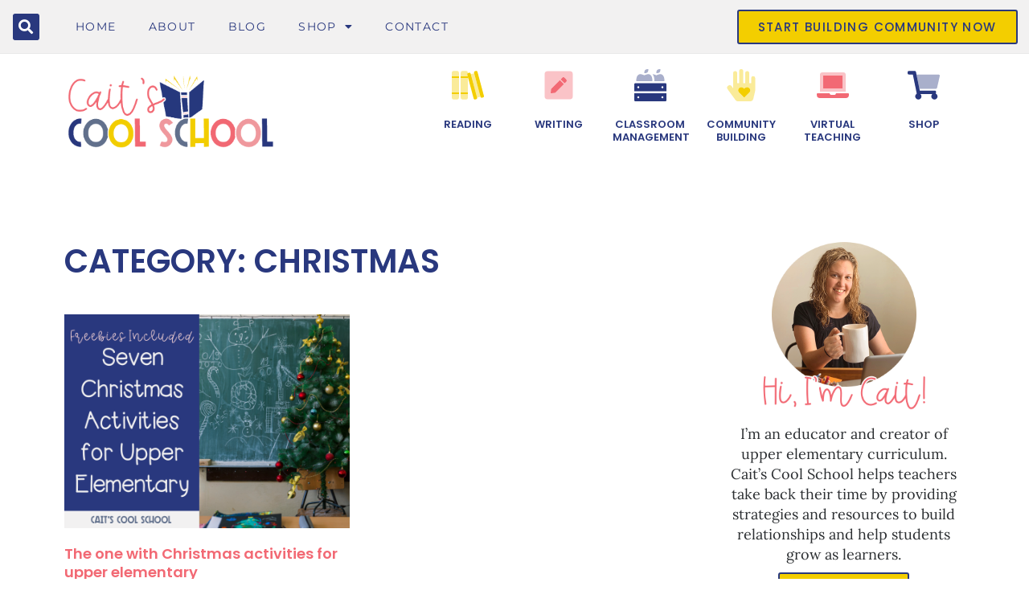

--- FILE ---
content_type: text/html; charset=UTF-8
request_url: https://caitscoolschool.com/category/christmas/
body_size: 28180
content:
<!DOCTYPE html>
<html lang="en-US" prefix="og: https://ogp.me/ns#">
<head>
	<meta charset="UTF-8">
	<meta name="viewport" content="width=device-width, initial-scale=1">
<!-- Search Engine Optimization by Rank Math - https://rankmath.com/ -->
<title>Christmas - Cait&#039;s Cool School</title>
<meta name="robots" content="follow, index, max-snippet:-1, max-video-preview:-1, max-image-preview:large"/>
<link rel="canonical" href="https://caitscoolschool.com/category/christmas/" />
<meta property="og:locale" content="en_US" />
<meta property="og:type" content="article" />
<meta property="og:title" content="Christmas - Cait&#039;s Cool School" />
<meta property="og:url" content="https://caitscoolschool.com/category/christmas/" />
<meta property="og:site_name" content="Cait&#039;s Cool School" />
<meta name="twitter:card" content="summary_large_image" />
<meta name="twitter:title" content="Christmas - Cait&#039;s Cool School" />
<meta name="twitter:label1" content="Posts" />
<meta name="twitter:data1" content="1" />
<script type="application/ld+json" class="rank-math-schema">{"@context":"https://schema.org","@graph":[{"@type":"Organization","@id":"https://caitscoolschool.com/#organization","name":"Cait's Cool School","url":"https://caitscoolschool.com","logo":{"@type":"ImageObject","@id":"https://caitscoolschool.com/#logo","url":"https://caitscoolschool.com/wp-content/uploads/2021/06/caits-cool-school-primary-logo.png","contentUrl":"https://caitscoolschool.com/wp-content/uploads/2021/06/caits-cool-school-primary-logo.png","caption":"Cait's Cool School","inLanguage":"en-US","width":"1120","height":"450"}},{"@type":"WebSite","@id":"https://caitscoolschool.com/#website","url":"https://caitscoolschool.com","name":"Cait's Cool School","publisher":{"@id":"https://caitscoolschool.com/#organization"},"inLanguage":"en-US"},{"@type":"CollectionPage","@id":"https://caitscoolschool.com/category/christmas/#webpage","url":"https://caitscoolschool.com/category/christmas/","name":"Christmas - Cait&#039;s Cool School","isPartOf":{"@id":"https://caitscoolschool.com/#website"},"inLanguage":"en-US"}]}</script>
<!-- /Rank Math WordPress SEO plugin -->

<link rel='dns-prefetch' href='//www.googletagmanager.com' />
<link rel="alternate" type="application/rss+xml" title="Cait&#039;s Cool School &raquo; Feed" href="https://caitscoolschool.com/feed/" />
<link rel="alternate" type="application/rss+xml" title="Cait&#039;s Cool School &raquo; Comments Feed" href="https://caitscoolschool.com/comments/feed/" />
<link rel="alternate" type="application/rss+xml" title="Cait&#039;s Cool School &raquo; Christmas Category Feed" href="https://caitscoolschool.com/category/christmas/feed/" />
<style id='wp-img-auto-sizes-contain-inline-css'>
img:is([sizes=auto i],[sizes^="auto," i]){contain-intrinsic-size:3000px 1500px}
/*# sourceURL=wp-img-auto-sizes-contain-inline-css */
</style>
<link rel='stylesheet' id='sbi_styles-css' href='https://caitscoolschool.com/wp-content/plugins/instagram-feed/css/sbi-styles.min.css?ver=6.9.1' media='all' />
<style id='wp-emoji-styles-inline-css'>

	img.wp-smiley, img.emoji {
		display: inline !important;
		border: none !important;
		box-shadow: none !important;
		height: 1em !important;
		width: 1em !important;
		margin: 0 0.07em !important;
		vertical-align: -0.1em !important;
		background: none !important;
		padding: 0 !important;
	}
/*# sourceURL=wp-emoji-styles-inline-css */
</style>
<link rel='stylesheet' id='wp-block-library-css' href='https://caitscoolschool.com/wp-includes/css/dist/block-library/style.min.css?ver=6.9' media='all' />
<link rel='stylesheet' id='wc-blocks-style-css' href='https://caitscoolschool.com/wp-content/plugins/woocommerce/assets/client/blocks/wc-blocks.css?ver=wc-9.1.5' media='all' />
<style id='global-styles-inline-css'>
:root{--wp--preset--aspect-ratio--square: 1;--wp--preset--aspect-ratio--4-3: 4/3;--wp--preset--aspect-ratio--3-4: 3/4;--wp--preset--aspect-ratio--3-2: 3/2;--wp--preset--aspect-ratio--2-3: 2/3;--wp--preset--aspect-ratio--16-9: 16/9;--wp--preset--aspect-ratio--9-16: 9/16;--wp--preset--color--black: #000000;--wp--preset--color--cyan-bluish-gray: #abb8c3;--wp--preset--color--white: #ffffff;--wp--preset--color--pale-pink: #f78da7;--wp--preset--color--vivid-red: #cf2e2e;--wp--preset--color--luminous-vivid-orange: #ff6900;--wp--preset--color--luminous-vivid-amber: #fcb900;--wp--preset--color--light-green-cyan: #7bdcb5;--wp--preset--color--vivid-green-cyan: #00d084;--wp--preset--color--pale-cyan-blue: #8ed1fc;--wp--preset--color--vivid-cyan-blue: #0693e3;--wp--preset--color--vivid-purple: #9b51e0;--wp--preset--color--contrast: var(--contrast);--wp--preset--color--contrast-2: var(--contrast-2);--wp--preset--color--contrast-3: var(--contrast-3);--wp--preset--color--base: var(--base);--wp--preset--color--base-2: var(--base-2);--wp--preset--color--base-3: var(--base-3);--wp--preset--color--accent: var(--accent);--wp--preset--gradient--vivid-cyan-blue-to-vivid-purple: linear-gradient(135deg,rgb(6,147,227) 0%,rgb(155,81,224) 100%);--wp--preset--gradient--light-green-cyan-to-vivid-green-cyan: linear-gradient(135deg,rgb(122,220,180) 0%,rgb(0,208,130) 100%);--wp--preset--gradient--luminous-vivid-amber-to-luminous-vivid-orange: linear-gradient(135deg,rgb(252,185,0) 0%,rgb(255,105,0) 100%);--wp--preset--gradient--luminous-vivid-orange-to-vivid-red: linear-gradient(135deg,rgb(255,105,0) 0%,rgb(207,46,46) 100%);--wp--preset--gradient--very-light-gray-to-cyan-bluish-gray: linear-gradient(135deg,rgb(238,238,238) 0%,rgb(169,184,195) 100%);--wp--preset--gradient--cool-to-warm-spectrum: linear-gradient(135deg,rgb(74,234,220) 0%,rgb(151,120,209) 20%,rgb(207,42,186) 40%,rgb(238,44,130) 60%,rgb(251,105,98) 80%,rgb(254,248,76) 100%);--wp--preset--gradient--blush-light-purple: linear-gradient(135deg,rgb(255,206,236) 0%,rgb(152,150,240) 100%);--wp--preset--gradient--blush-bordeaux: linear-gradient(135deg,rgb(254,205,165) 0%,rgb(254,45,45) 50%,rgb(107,0,62) 100%);--wp--preset--gradient--luminous-dusk: linear-gradient(135deg,rgb(255,203,112) 0%,rgb(199,81,192) 50%,rgb(65,88,208) 100%);--wp--preset--gradient--pale-ocean: linear-gradient(135deg,rgb(255,245,203) 0%,rgb(182,227,212) 50%,rgb(51,167,181) 100%);--wp--preset--gradient--electric-grass: linear-gradient(135deg,rgb(202,248,128) 0%,rgb(113,206,126) 100%);--wp--preset--gradient--midnight: linear-gradient(135deg,rgb(2,3,129) 0%,rgb(40,116,252) 100%);--wp--preset--font-size--small: 13px;--wp--preset--font-size--medium: 20px;--wp--preset--font-size--large: 36px;--wp--preset--font-size--x-large: 42px;--wp--preset--font-family--inter: "Inter", sans-serif;--wp--preset--font-family--cardo: Cardo;--wp--preset--spacing--20: 0.44rem;--wp--preset--spacing--30: 0.67rem;--wp--preset--spacing--40: 1rem;--wp--preset--spacing--50: 1.5rem;--wp--preset--spacing--60: 2.25rem;--wp--preset--spacing--70: 3.38rem;--wp--preset--spacing--80: 5.06rem;--wp--preset--shadow--natural: 6px 6px 9px rgba(0, 0, 0, 0.2);--wp--preset--shadow--deep: 12px 12px 50px rgba(0, 0, 0, 0.4);--wp--preset--shadow--sharp: 6px 6px 0px rgba(0, 0, 0, 0.2);--wp--preset--shadow--outlined: 6px 6px 0px -3px rgb(255, 255, 255), 6px 6px rgb(0, 0, 0);--wp--preset--shadow--crisp: 6px 6px 0px rgb(0, 0, 0);}:where(.is-layout-flex){gap: 0.5em;}:where(.is-layout-grid){gap: 0.5em;}body .is-layout-flex{display: flex;}.is-layout-flex{flex-wrap: wrap;align-items: center;}.is-layout-flex > :is(*, div){margin: 0;}body .is-layout-grid{display: grid;}.is-layout-grid > :is(*, div){margin: 0;}:where(.wp-block-columns.is-layout-flex){gap: 2em;}:where(.wp-block-columns.is-layout-grid){gap: 2em;}:where(.wp-block-post-template.is-layout-flex){gap: 1.25em;}:where(.wp-block-post-template.is-layout-grid){gap: 1.25em;}.has-black-color{color: var(--wp--preset--color--black) !important;}.has-cyan-bluish-gray-color{color: var(--wp--preset--color--cyan-bluish-gray) !important;}.has-white-color{color: var(--wp--preset--color--white) !important;}.has-pale-pink-color{color: var(--wp--preset--color--pale-pink) !important;}.has-vivid-red-color{color: var(--wp--preset--color--vivid-red) !important;}.has-luminous-vivid-orange-color{color: var(--wp--preset--color--luminous-vivid-orange) !important;}.has-luminous-vivid-amber-color{color: var(--wp--preset--color--luminous-vivid-amber) !important;}.has-light-green-cyan-color{color: var(--wp--preset--color--light-green-cyan) !important;}.has-vivid-green-cyan-color{color: var(--wp--preset--color--vivid-green-cyan) !important;}.has-pale-cyan-blue-color{color: var(--wp--preset--color--pale-cyan-blue) !important;}.has-vivid-cyan-blue-color{color: var(--wp--preset--color--vivid-cyan-blue) !important;}.has-vivid-purple-color{color: var(--wp--preset--color--vivid-purple) !important;}.has-black-background-color{background-color: var(--wp--preset--color--black) !important;}.has-cyan-bluish-gray-background-color{background-color: var(--wp--preset--color--cyan-bluish-gray) !important;}.has-white-background-color{background-color: var(--wp--preset--color--white) !important;}.has-pale-pink-background-color{background-color: var(--wp--preset--color--pale-pink) !important;}.has-vivid-red-background-color{background-color: var(--wp--preset--color--vivid-red) !important;}.has-luminous-vivid-orange-background-color{background-color: var(--wp--preset--color--luminous-vivid-orange) !important;}.has-luminous-vivid-amber-background-color{background-color: var(--wp--preset--color--luminous-vivid-amber) !important;}.has-light-green-cyan-background-color{background-color: var(--wp--preset--color--light-green-cyan) !important;}.has-vivid-green-cyan-background-color{background-color: var(--wp--preset--color--vivid-green-cyan) !important;}.has-pale-cyan-blue-background-color{background-color: var(--wp--preset--color--pale-cyan-blue) !important;}.has-vivid-cyan-blue-background-color{background-color: var(--wp--preset--color--vivid-cyan-blue) !important;}.has-vivid-purple-background-color{background-color: var(--wp--preset--color--vivid-purple) !important;}.has-black-border-color{border-color: var(--wp--preset--color--black) !important;}.has-cyan-bluish-gray-border-color{border-color: var(--wp--preset--color--cyan-bluish-gray) !important;}.has-white-border-color{border-color: var(--wp--preset--color--white) !important;}.has-pale-pink-border-color{border-color: var(--wp--preset--color--pale-pink) !important;}.has-vivid-red-border-color{border-color: var(--wp--preset--color--vivid-red) !important;}.has-luminous-vivid-orange-border-color{border-color: var(--wp--preset--color--luminous-vivid-orange) !important;}.has-luminous-vivid-amber-border-color{border-color: var(--wp--preset--color--luminous-vivid-amber) !important;}.has-light-green-cyan-border-color{border-color: var(--wp--preset--color--light-green-cyan) !important;}.has-vivid-green-cyan-border-color{border-color: var(--wp--preset--color--vivid-green-cyan) !important;}.has-pale-cyan-blue-border-color{border-color: var(--wp--preset--color--pale-cyan-blue) !important;}.has-vivid-cyan-blue-border-color{border-color: var(--wp--preset--color--vivid-cyan-blue) !important;}.has-vivid-purple-border-color{border-color: var(--wp--preset--color--vivid-purple) !important;}.has-vivid-cyan-blue-to-vivid-purple-gradient-background{background: var(--wp--preset--gradient--vivid-cyan-blue-to-vivid-purple) !important;}.has-light-green-cyan-to-vivid-green-cyan-gradient-background{background: var(--wp--preset--gradient--light-green-cyan-to-vivid-green-cyan) !important;}.has-luminous-vivid-amber-to-luminous-vivid-orange-gradient-background{background: var(--wp--preset--gradient--luminous-vivid-amber-to-luminous-vivid-orange) !important;}.has-luminous-vivid-orange-to-vivid-red-gradient-background{background: var(--wp--preset--gradient--luminous-vivid-orange-to-vivid-red) !important;}.has-very-light-gray-to-cyan-bluish-gray-gradient-background{background: var(--wp--preset--gradient--very-light-gray-to-cyan-bluish-gray) !important;}.has-cool-to-warm-spectrum-gradient-background{background: var(--wp--preset--gradient--cool-to-warm-spectrum) !important;}.has-blush-light-purple-gradient-background{background: var(--wp--preset--gradient--blush-light-purple) !important;}.has-blush-bordeaux-gradient-background{background: var(--wp--preset--gradient--blush-bordeaux) !important;}.has-luminous-dusk-gradient-background{background: var(--wp--preset--gradient--luminous-dusk) !important;}.has-pale-ocean-gradient-background{background: var(--wp--preset--gradient--pale-ocean) !important;}.has-electric-grass-gradient-background{background: var(--wp--preset--gradient--electric-grass) !important;}.has-midnight-gradient-background{background: var(--wp--preset--gradient--midnight) !important;}.has-small-font-size{font-size: var(--wp--preset--font-size--small) !important;}.has-medium-font-size{font-size: var(--wp--preset--font-size--medium) !important;}.has-large-font-size{font-size: var(--wp--preset--font-size--large) !important;}.has-x-large-font-size{font-size: var(--wp--preset--font-size--x-large) !important;}
/*# sourceURL=global-styles-inline-css */
</style>

<style id='classic-theme-styles-inline-css'>
/*! This file is auto-generated */
.wp-block-button__link{color:#fff;background-color:#32373c;border-radius:9999px;box-shadow:none;text-decoration:none;padding:calc(.667em + 2px) calc(1.333em + 2px);font-size:1.125em}.wp-block-file__button{background:#32373c;color:#fff;text-decoration:none}
/*# sourceURL=/wp-includes/css/classic-themes.min.css */
</style>
<link rel='stylesheet' id='woocommerce-layout-css' href='https://caitscoolschool.com/wp-content/plugins/woocommerce/assets/css/woocommerce-layout.css?ver=9.1.5' media='all' />
<link rel='stylesheet' id='woocommerce-smallscreen-css' href='https://caitscoolschool.com/wp-content/plugins/woocommerce/assets/css/woocommerce-smallscreen.css?ver=9.1.5' media='only screen and (max-width: 768px)' />
<link rel='stylesheet' id='woocommerce-general-css' href='https://caitscoolschool.com/wp-content/plugins/woocommerce/assets/css/woocommerce.css?ver=9.1.5' media='all' />
<style id='woocommerce-general-inline-css'>
.woocommerce .page-header-image-single {display: none;}.woocommerce .entry-content,.woocommerce .product .entry-summary {margin-top: 0;}.related.products {clear: both;}.checkout-subscribe-prompt.clear {visibility: visible;height: initial;width: initial;}@media (max-width:768px) {.woocommerce .woocommerce-ordering,.woocommerce-page .woocommerce-ordering {float: none;}.woocommerce .woocommerce-ordering select {max-width: 100%;}.woocommerce ul.products li.product,.woocommerce-page ul.products li.product,.woocommerce-page[class*=columns-] ul.products li.product,.woocommerce[class*=columns-] ul.products li.product {width: 100%;float: none;}}
/*# sourceURL=woocommerce-general-inline-css */
</style>
<style id='woocommerce-inline-inline-css'>
.woocommerce form .form-row .required { visibility: visible; }
/*# sourceURL=woocommerce-inline-inline-css */
</style>
<link rel='stylesheet' id='parent-style-css' href='https://caitscoolschool.com/wp-content/themes/generatepress/style.css?ver=6.9' media='all' />
<link rel='stylesheet' id='generate-style-css' href='https://caitscoolschool.com/wp-content/themes/generatepress/assets/css/main.min.css?ver=3.4.0' media='all' />
<style id='generate-style-inline-css'>
body{background-color:#ffffff;color:#222222;}a{color:#1e73be;}a:hover, a:focus, a:active{color:#000000;}.wp-block-group__inner-container{max-width:1200px;margin-left:auto;margin-right:auto;}:root{--contrast:#222222;--contrast-2:#575760;--contrast-3:#b2b2be;--base:#f0f0f0;--base-2:#f7f8f9;--base-3:#ffffff;--accent:#1e73be;}:root .has-contrast-color{color:var(--contrast);}:root .has-contrast-background-color{background-color:var(--contrast);}:root .has-contrast-2-color{color:var(--contrast-2);}:root .has-contrast-2-background-color{background-color:var(--contrast-2);}:root .has-contrast-3-color{color:var(--contrast-3);}:root .has-contrast-3-background-color{background-color:var(--contrast-3);}:root .has-base-color{color:var(--base);}:root .has-base-background-color{background-color:var(--base);}:root .has-base-2-color{color:var(--base-2);}:root .has-base-2-background-color{background-color:var(--base-2);}:root .has-base-3-color{color:var(--base-3);}:root .has-base-3-background-color{background-color:var(--base-3);}:root .has-accent-color{color:var(--accent);}:root .has-accent-background-color{background-color:var(--accent);}body, button, input, select, textarea{font-family:-apple-system, system-ui, BlinkMacSystemFont, "Segoe UI", Helvetica, Arial, sans-serif, "Apple Color Emoji", "Segoe UI Emoji", "Segoe UI Symbol";}body{line-height:1.5;}.entry-content > [class*="wp-block-"]:not(:last-child):not(.wp-block-heading){margin-bottom:1.5em;}.main-navigation .main-nav ul ul li a{font-size:14px;}.sidebar .widget, .footer-widgets .widget{font-size:17px;}@media (max-width:768px){h1{font-size:31px;}h2{font-size:27px;}h3{font-size:24px;}h4{font-size:22px;}h5{font-size:19px;}}.top-bar{background-color:#636363;color:#ffffff;}.top-bar a{color:#ffffff;}.top-bar a:hover{color:#303030;}.site-header{background-color:#ffffff;}.main-title a,.main-title a:hover{color:#222222;}.site-description{color:#757575;}.mobile-menu-control-wrapper .menu-toggle,.mobile-menu-control-wrapper .menu-toggle:hover,.mobile-menu-control-wrapper .menu-toggle:focus,.has-inline-mobile-toggle #site-navigation.toggled{background-color:rgba(0, 0, 0, 0.02);}.main-navigation,.main-navigation ul ul{background-color:#ffffff;}.main-navigation .main-nav ul li a, .main-navigation .menu-toggle, .main-navigation .menu-bar-items{color:#515151;}.main-navigation .main-nav ul li:not([class*="current-menu-"]):hover > a, .main-navigation .main-nav ul li:not([class*="current-menu-"]):focus > a, .main-navigation .main-nav ul li.sfHover:not([class*="current-menu-"]) > a, .main-navigation .menu-bar-item:hover > a, .main-navigation .menu-bar-item.sfHover > a{color:#7a8896;background-color:#ffffff;}button.menu-toggle:hover,button.menu-toggle:focus{color:#515151;}.main-navigation .main-nav ul li[class*="current-menu-"] > a{color:#7a8896;background-color:#ffffff;}.navigation-search input[type="search"],.navigation-search input[type="search"]:active, .navigation-search input[type="search"]:focus, .main-navigation .main-nav ul li.search-item.active > a, .main-navigation .menu-bar-items .search-item.active > a{color:#7a8896;background-color:#ffffff;}.main-navigation ul ul{background-color:#eaeaea;}.main-navigation .main-nav ul ul li a{color:#515151;}.main-navigation .main-nav ul ul li:not([class*="current-menu-"]):hover > a,.main-navigation .main-nav ul ul li:not([class*="current-menu-"]):focus > a, .main-navigation .main-nav ul ul li.sfHover:not([class*="current-menu-"]) > a{color:#7a8896;background-color:#eaeaea;}.main-navigation .main-nav ul ul li[class*="current-menu-"] > a{color:#7a8896;background-color:#eaeaea;}.separate-containers .inside-article, .separate-containers .comments-area, .separate-containers .page-header, .one-container .container, .separate-containers .paging-navigation, .inside-page-header{background-color:#ffffff;}.entry-title a{color:#222222;}.entry-title a:hover{color:#55555e;}.entry-meta{color:#595959;}.sidebar .widget{background-color:#ffffff;}.footer-widgets{background-color:#ffffff;}.footer-widgets .widget-title{color:#000000;}.site-info{color:#ffffff;background-color:#55555e;}.site-info a{color:#ffffff;}.site-info a:hover{color:#d3d3d3;}.footer-bar .widget_nav_menu .current-menu-item a{color:#d3d3d3;}input[type="text"],input[type="email"],input[type="url"],input[type="password"],input[type="search"],input[type="tel"],input[type="number"],textarea,select{color:#666666;background-color:#fafafa;border-color:#cccccc;}input[type="text"]:focus,input[type="email"]:focus,input[type="url"]:focus,input[type="password"]:focus,input[type="search"]:focus,input[type="tel"]:focus,input[type="number"]:focus,textarea:focus,select:focus{color:#666666;background-color:#ffffff;border-color:#bfbfbf;}button,html input[type="button"],input[type="reset"],input[type="submit"],a.button,a.wp-block-button__link:not(.has-background){color:#ffffff;background-color:#55555e;}button:hover,html input[type="button"]:hover,input[type="reset"]:hover,input[type="submit"]:hover,a.button:hover,button:focus,html input[type="button"]:focus,input[type="reset"]:focus,input[type="submit"]:focus,a.button:focus,a.wp-block-button__link:not(.has-background):active,a.wp-block-button__link:not(.has-background):focus,a.wp-block-button__link:not(.has-background):hover{color:#ffffff;background-color:#3f4047;}a.generate-back-to-top{background-color:rgba( 0,0,0,0.4 );color:#ffffff;}a.generate-back-to-top:hover,a.generate-back-to-top:focus{background-color:rgba( 0,0,0,0.6 );color:#ffffff;}:root{--gp-search-modal-bg-color:var(--base-3);--gp-search-modal-text-color:var(--contrast);--gp-search-modal-overlay-bg-color:rgba(0,0,0,0.2);}@media (max-width:768px){.main-navigation .menu-bar-item:hover > a, .main-navigation .menu-bar-item.sfHover > a{background:none;color:#515151;}}.nav-below-header .main-navigation .inside-navigation.grid-container, .nav-above-header .main-navigation .inside-navigation.grid-container{padding:0px 20px 0px 20px;}.site-main .wp-block-group__inner-container{padding:40px;}.separate-containers .paging-navigation{padding-top:20px;padding-bottom:20px;}.entry-content .alignwide, body:not(.no-sidebar) .entry-content .alignfull{margin-left:-40px;width:calc(100% + 80px);max-width:calc(100% + 80px);}.rtl .menu-item-has-children .dropdown-menu-toggle{padding-left:20px;}.rtl .main-navigation .main-nav ul li.menu-item-has-children > a{padding-right:20px;}@media (max-width:768px){.separate-containers .inside-article, .separate-containers .comments-area, .separate-containers .page-header, .separate-containers .paging-navigation, .one-container .site-content, .inside-page-header{padding:30px;}.site-main .wp-block-group__inner-container{padding:30px;}.inside-top-bar{padding-right:30px;padding-left:30px;}.inside-header{padding-right:30px;padding-left:30px;}.widget-area .widget{padding-top:30px;padding-right:30px;padding-bottom:30px;padding-left:30px;}.footer-widgets-container{padding-top:30px;padding-right:30px;padding-bottom:30px;padding-left:30px;}.inside-site-info{padding-right:30px;padding-left:30px;}.entry-content .alignwide, body:not(.no-sidebar) .entry-content .alignfull{margin-left:-30px;width:calc(100% + 60px);max-width:calc(100% + 60px);}.one-container .site-main .paging-navigation{margin-bottom:20px;}}/* End cached CSS */.is-right-sidebar{width:30%;}.is-left-sidebar{width:30%;}.site-content .content-area{width:70%;}@media (max-width:768px){.main-navigation .menu-toggle,.sidebar-nav-mobile:not(#sticky-placeholder){display:block;}.main-navigation ul,.gen-sidebar-nav,.main-navigation:not(.slideout-navigation):not(.toggled) .main-nav > ul,.has-inline-mobile-toggle #site-navigation .inside-navigation > *:not(.navigation-search):not(.main-nav){display:none;}.nav-align-right .inside-navigation,.nav-align-center .inside-navigation{justify-content:space-between;}.has-inline-mobile-toggle .mobile-menu-control-wrapper{display:flex;flex-wrap:wrap;}.has-inline-mobile-toggle .inside-header{flex-direction:row;text-align:left;flex-wrap:wrap;}.has-inline-mobile-toggle .header-widget,.has-inline-mobile-toggle #site-navigation{flex-basis:100%;}.nav-float-left .has-inline-mobile-toggle #site-navigation{order:10;}}
.elementor-template-full-width .site-content{display:block;}
/*# sourceURL=generate-style-inline-css */
</style>
<link rel='stylesheet' id='generate-child-css' href='https://caitscoolschool.com/wp-content/themes/caitscoolschool/style.css?ver=1624909905' media='all' />
<link rel='stylesheet' id='elementor-frontend-css' href='https://caitscoolschool.com/wp-content/plugins/elementor/assets/css/frontend.min.css?ver=3.30.3' media='all' />
<link rel='stylesheet' id='widget-search-form-css' href='https://caitscoolschool.com/wp-content/plugins/elementor-pro/assets/css/widget-search-form.min.css?ver=3.30.1' media='all' />
<link rel='stylesheet' id='elementor-icons-shared-0-css' href='https://caitscoolschool.com/wp-content/plugins/elementor/assets/lib/font-awesome/css/fontawesome.min.css?ver=5.15.3' media='all' />
<link rel='stylesheet' id='elementor-icons-fa-solid-css' href='https://caitscoolschool.com/wp-content/plugins/elementor/assets/lib/font-awesome/css/solid.min.css?ver=5.15.3' media='all' />
<link rel='stylesheet' id='widget-nav-menu-css' href='https://caitscoolschool.com/wp-content/plugins/elementor-pro/assets/css/widget-nav-menu.min.css?ver=3.30.1' media='all' />
<link rel='stylesheet' id='widget-image-css' href='https://caitscoolschool.com/wp-content/plugins/elementor/assets/css/widget-image.min.css?ver=3.30.3' media='all' />
<link rel='stylesheet' id='e-animation-grow-css' href='https://caitscoolschool.com/wp-content/plugins/elementor/assets/lib/animations/styles/e-animation-grow.min.css?ver=3.30.3' media='all' />
<link rel='stylesheet' id='widget-icon-box-css' href='https://caitscoolschool.com/wp-content/plugins/elementor/assets/css/widget-icon-box.min.css?ver=3.30.3' media='all' />
<link rel='stylesheet' id='widget-social-icons-css' href='https://caitscoolschool.com/wp-content/plugins/elementor/assets/css/widget-social-icons.min.css?ver=3.30.3' media='all' />
<link rel='stylesheet' id='e-apple-webkit-css' href='https://caitscoolschool.com/wp-content/plugins/elementor/assets/css/conditionals/apple-webkit.min.css?ver=3.30.3' media='all' />
<link rel='stylesheet' id='widget-heading-css' href='https://caitscoolschool.com/wp-content/plugins/elementor/assets/css/widget-heading.min.css?ver=3.30.3' media='all' />
<link rel='stylesheet' id='widget-icon-list-css' href='https://caitscoolschool.com/wp-content/plugins/elementor/assets/css/widget-icon-list.min.css?ver=3.30.3' media='all' />
<link rel='stylesheet' id='widget-posts-css' href='https://caitscoolschool.com/wp-content/plugins/elementor-pro/assets/css/widget-posts.min.css?ver=3.30.1' media='all' />
<link rel='stylesheet' id='elementor-icons-css' href='https://caitscoolschool.com/wp-content/plugins/elementor/assets/lib/eicons/css/elementor-icons.min.css?ver=5.43.0' media='all' />
<link rel='stylesheet' id='elementor-post-8-css' href='https://caitscoolschool.com/wp-content/uploads/elementor/css/post-8.css?ver=1753293793' media='all' />
<link rel='stylesheet' id='sbistyles-css' href='https://caitscoolschool.com/wp-content/plugins/instagram-feed/css/sbi-styles.min.css?ver=6.9.1' media='all' />
<link rel='stylesheet' id='elementor-post-55-css' href='https://caitscoolschool.com/wp-content/uploads/elementor/css/post-55.css?ver=1753293793' media='all' />
<link rel='stylesheet' id='elementor-post-48-css' href='https://caitscoolschool.com/wp-content/uploads/elementor/css/post-48.css?ver=1753293793' media='all' />
<link rel='stylesheet' id='elementor-post-40-css' href='https://caitscoolschool.com/wp-content/uploads/elementor/css/post-40.css?ver=1753296253' media='all' />
<link rel='stylesheet' id='elementor-gf-local-poppins-css' href='https://caitscoolschool.com/wp-content/uploads/elementor/google-fonts/css/poppins.css?ver=1753293799' media='all' />
<link rel='stylesheet' id='elementor-gf-local-lora-css' href='https://caitscoolschool.com/wp-content/uploads/elementor/google-fonts/css/lora.css?ver=1753293807' media='all' />
<link rel='stylesheet' id='elementor-gf-local-montserrat-css' href='https://caitscoolschool.com/wp-content/uploads/elementor/google-fonts/css/montserrat.css?ver=1753293818' media='all' />
<link rel='stylesheet' id='elementor-icons-fa-brands-css' href='https://caitscoolschool.com/wp-content/plugins/elementor/assets/lib/font-awesome/css/brands.min.css?ver=5.15.3' media='all' />
<script src="https://caitscoolschool.com/wp-includes/js/jquery/jquery.min.js?ver=3.7.1" id="jquery-core-js"></script>
<script src="https://caitscoolschool.com/wp-includes/js/jquery/jquery-migrate.min.js?ver=3.4.1" id="jquery-migrate-js"></script>
<script src="https://caitscoolschool.com/wp-content/plugins/woocommerce/assets/js/jquery-blockui/jquery.blockUI.min.js?ver=2.7.0-wc.9.1.5" id="jquery-blockui-js" defer data-wp-strategy="defer"></script>
<script id="wc-add-to-cart-js-extra">
var wc_add_to_cart_params = {"ajax_url":"/wp-admin/admin-ajax.php","wc_ajax_url":"/?wc-ajax=%%endpoint%%","i18n_view_cart":"View cart","cart_url":"https://caitscoolschool.com/cart/","is_cart":"","cart_redirect_after_add":"no"};
//# sourceURL=wc-add-to-cart-js-extra
</script>
<script src="https://caitscoolschool.com/wp-content/plugins/woocommerce/assets/js/frontend/add-to-cart.min.js?ver=9.1.5" id="wc-add-to-cart-js" defer data-wp-strategy="defer"></script>
<script src="https://caitscoolschool.com/wp-content/plugins/woocommerce/assets/js/js-cookie/js.cookie.min.js?ver=2.1.4-wc.9.1.5" id="js-cookie-js" defer data-wp-strategy="defer"></script>
<script id="woocommerce-js-extra">
var woocommerce_params = {"ajax_url":"/wp-admin/admin-ajax.php","wc_ajax_url":"/?wc-ajax=%%endpoint%%","currency":"USD"};
//# sourceURL=woocommerce-js-extra
</script>
<script src="https://caitscoolschool.com/wp-content/plugins/woocommerce/assets/js/frontend/woocommerce.min.js?ver=9.1.5" id="woocommerce-js" defer data-wp-strategy="defer"></script>
<link rel="https://api.w.org/" href="https://caitscoolschool.com/wp-json/" /><link rel="alternate" title="JSON" type="application/json" href="https://caitscoolschool.com/wp-json/wp/v2/categories/68" /><link rel="EditURI" type="application/rsd+xml" title="RSD" href="https://caitscoolschool.com/xmlrpc.php?rsd" />
<meta name="generator" content="WordPress 6.9" />
<meta name="generator" content="Site Kit by Google 1.170.0" /><meta name="p:domain_verify" content="30fe0404e135b739bd69ab701fd4cdfb"/>		<script>
			document.documentElement.className = document.documentElement.className.replace('no-js', 'js');
		</script>
				<style>
			.no-js img.lazyload {
				display: none;
			}

			figure.wp-block-image img.lazyloading {
				min-width: 150px;
			}

			.lazyload,
			.lazyloading {
				--smush-placeholder-width: 100px;
				--smush-placeholder-aspect-ratio: 1/1;
				width: var(--smush-placeholder-width) !important;
				aspect-ratio: var(--smush-placeholder-aspect-ratio) !important;
			}

						.lazyload, .lazyloading {
				opacity: 0;
			}

			.lazyloaded {
				opacity: 1;
				transition: opacity 400ms;
				transition-delay: 0ms;
			}

					</style>
			<noscript><style>.woocommerce-product-gallery{ opacity: 1 !important; }</style></noscript>
	<meta name="google-site-verification" content="TqtFOAsDkofRz9Wa1RelQ7YyvZUZS1RAADgOW2ID15w"><meta name="generator" content="Elementor 3.30.3; features: additional_custom_breakpoints; settings: css_print_method-external, google_font-enabled, font_display-auto">
<script>
  (function(w, d, t, s, n) {
    w.FlodeskObject = n;
    var fn = function() {
      (w[n].q = w[n].q || []).push(arguments);
    };
    w[n] = w[n] || fn;
    var f = d.getElementsByTagName(t)[0];
    var e = d.createElement(t);
    var h = '?v=' + new Date().getTime();
    e.async = true;
    e.src = s + h;
    f.parentNode.insertBefore(e, f);
  })(window, document, 'script', 'https://assets.flodesk.com/universal.js', 'fd');
</script>
<!-- Pinterest Tag -->
<script>
!function(e){if(!window.pintrk){window.pintrk = function () {
window.pintrk.queue.push(Array.prototype.slice.call(arguments))};var
  n=window.pintrk;n.queue=[],n.version="3.0";var
  t=document.createElement("script");t.async=!0,t.src=e;var
  r=document.getElementsByTagName("script")[0];
  r.parentNode.insertBefore(t,r)}}("https://s.pinimg.com/ct/core.js");
pintrk('load', 2614168201555, {em: '<user_email_address>'});
pintrk('page');
</script>
<noscript>
<img height="1" width="1" style="display:none;" alt=""
  src="https://ct.pinterest.com/v3/?event=init&tid=2614168201555&pd[em]=<hashed_email_address>&noscript=1" />
</noscript>
<!-- end Pinterest Tag -->

<!-- Global site tag (gtag.js) - Google Analytics -->
<script async src="https://www.googletagmanager.com/gtag/js?id=G-ECXNZE168V"></script>
<script>
  window.dataLayer = window.dataLayer || [];
  function gtag(){dataLayer.push(arguments);}
  gtag('js', new Date());

  gtag('config', 'G-ECXNZE168V');
</script>
			<style>
				.e-con.e-parent:nth-of-type(n+4):not(.e-lazyloaded):not(.e-no-lazyload),
				.e-con.e-parent:nth-of-type(n+4):not(.e-lazyloaded):not(.e-no-lazyload) * {
					background-image: none !important;
				}
				@media screen and (max-height: 1024px) {
					.e-con.e-parent:nth-of-type(n+3):not(.e-lazyloaded):not(.e-no-lazyload),
					.e-con.e-parent:nth-of-type(n+3):not(.e-lazyloaded):not(.e-no-lazyload) * {
						background-image: none !important;
					}
				}
				@media screen and (max-height: 640px) {
					.e-con.e-parent:nth-of-type(n+2):not(.e-lazyloaded):not(.e-no-lazyload),
					.e-con.e-parent:nth-of-type(n+2):not(.e-lazyloaded):not(.e-no-lazyload) * {
						background-image: none !important;
					}
				}
			</style>
			<style class='wp-fonts-local'>
@font-face{font-family:Inter;font-style:normal;font-weight:300 900;font-display:fallback;src:url('https://caitscoolschool.com/wp-content/plugins/woocommerce/assets/fonts/Inter-VariableFont_slnt,wght.woff2') format('woff2');font-stretch:normal;}
@font-face{font-family:Cardo;font-style:normal;font-weight:400;font-display:fallback;src:url('https://caitscoolschool.com/wp-content/plugins/woocommerce/assets/fonts/cardo_normal_400.woff2') format('woff2');}
</style>
<link rel="icon" href="https://caitscoolschool.com/wp-content/uploads/2021/06/caits-cool-school-favicon-100x100.png" sizes="32x32" />
<link rel="icon" href="https://caitscoolschool.com/wp-content/uploads/2021/06/caits-cool-school-favicon-300x300.png" sizes="192x192" />
<link rel="apple-touch-icon" href="https://caitscoolschool.com/wp-content/uploads/2021/06/caits-cool-school-favicon-300x300.png" />
<meta name="msapplication-TileImage" content="https://caitscoolschool.com/wp-content/uploads/2021/06/caits-cool-school-favicon-300x300.png" />
		<!-- Facebook Pixel Code -->
		<script>
			var aepc_pixel = {"pixel_id":"142261964439486","user":{},"enable_advanced_events":"yes","fire_delay":"0","can_use_sku":"yes","enable_viewcontent":"no","enable_addtocart":"no","enable_addtowishlist":"no","enable_initiatecheckout":"no","enable_addpaymentinfo":"no","enable_purchase":"no","allowed_params":{"AddToCart":["value","currency","content_category","content_name","content_type","content_ids"],"AddToWishlist":["value","currency","content_category","content_name","content_type","content_ids"]}},
				aepc_pixel_args = [],
				aepc_extend_args = function( args ) {
					if ( typeof args === 'undefined' ) {
						args = {};
					}

					for(var key in aepc_pixel_args)
						args[key] = aepc_pixel_args[key];

					return args;
				};

			// Extend args
			if ( 'yes' === aepc_pixel.enable_advanced_events ) {
				aepc_pixel_args.userAgent = navigator.userAgent;
				aepc_pixel_args.language = navigator.language;

				if ( document.referrer.indexOf( document.domain ) < 0 ) {
					aepc_pixel_args.referrer = document.referrer;
				}
			}

						!function(f,b,e,v,n,t,s){if(f.fbq)return;n=f.fbq=function(){n.callMethod?
				n.callMethod.apply(n,arguments):n.queue.push(arguments)};if(!f._fbq)f._fbq=n;
				n.push=n;n.loaded=!0;n.version='2.0';n.agent='dvpixelcaffeinewordpress';n.queue=[];t=b.createElement(e);t.async=!0;
				t.src=v;s=b.getElementsByTagName(e)[0];s.parentNode.insertBefore(t,s)}(window,
				document,'script','https://connect.facebook.net/en_US/fbevents.js');
			
						fbq('init', aepc_pixel.pixel_id, aepc_pixel.user);

							setTimeout( function() {
				fbq('track', "PageView", aepc_pixel_args);
			}, aepc_pixel.fire_delay * 1000 );
					</script>
		<!-- End Facebook Pixel Code -->
		<link rel='stylesheet' id='elementor-post-380-css' href='https://caitscoolschool.com/wp-content/uploads/elementor/css/post-380.css?ver=1753293818' media='all' />
</head>

<body class="archive category category-christmas category-68 wp-custom-logo wp-embed-responsive wp-theme-generatepress wp-child-theme-caitscoolschool theme-generatepress woocommerce-no-js right-sidebar nav-float-right separate-containers header-aligned-left dropdown-hover elementor-page-40 elementor-default elementor-template-full-width elementor-kit-8 full-width-content" itemtype="https://schema.org/Blog" itemscope>
	<a class="screen-reader-text skip-link" href="#content" title="Skip to content">Skip to content</a>		<div data-elementor-type="header" data-elementor-id="55" class="elementor elementor-55 elementor-location-header" data-elementor-post-type="elementor_library">
					<section class="elementor-section elementor-top-section elementor-element elementor-element-61a0b070 elementor-section-full_width elementor-section-content-middle elementor-section-height-default elementor-section-height-default" data-id="61a0b070" data-element_type="section" data-settings="{&quot;background_background&quot;:&quot;classic&quot;}">
						<div class="elementor-container elementor-column-gap-default">
					<div class="elementor-column elementor-col-33 elementor-top-column elementor-element elementor-element-1fb2d4c3" data-id="1fb2d4c3" data-element_type="column">
			<div class="elementor-widget-wrap elementor-element-populated">
						<div class="elementor-element elementor-element-0750798 elementor-search-form--skin-full_screen elementor-widget elementor-widget-search-form" data-id="0750798" data-element_type="widget" data-settings="{&quot;skin&quot;:&quot;full_screen&quot;}" data-widget_type="search-form.default">
				<div class="elementor-widget-container">
							<search role="search">
			<form class="elementor-search-form" action="https://caitscoolschool.com" method="get">
												<div class="elementor-search-form__toggle" role="button" tabindex="0" aria-label="Search">
					<i aria-hidden="true" class="fas fa-search"></i>				</div>
								<div class="elementor-search-form__container">
					<label class="elementor-screen-only" for="elementor-search-form-0750798">Search</label>

					
					<input id="elementor-search-form-0750798" placeholder="Search..." class="elementor-search-form__input" type="search" name="s" value="">
					
					
										<div class="dialog-lightbox-close-button dialog-close-button" role="button" tabindex="0" aria-label="Close this search box.">
						<i aria-hidden="true" class="eicon-close"></i>					</div>
									</div>
			</form>
		</search>
						</div>
				</div>
					</div>
		</div>
				<div class="elementor-column elementor-col-33 elementor-top-column elementor-element elementor-element-3a7b0fcd" data-id="3a7b0fcd" data-element_type="column">
			<div class="elementor-widget-wrap elementor-element-populated">
						<div class="elementor-element elementor-element-4b1560e8 elementor-nav-menu--dropdown-mobile elementor-nav-menu__text-align-aside elementor-nav-menu--toggle elementor-nav-menu--burger elementor-widget elementor-widget-nav-menu" data-id="4b1560e8" data-element_type="widget" data-settings="{&quot;layout&quot;:&quot;horizontal&quot;,&quot;submenu_icon&quot;:{&quot;value&quot;:&quot;&lt;i class=\&quot;fas fa-caret-down\&quot;&gt;&lt;\/i&gt;&quot;,&quot;library&quot;:&quot;fa-solid&quot;},&quot;toggle&quot;:&quot;burger&quot;}" data-widget_type="nav-menu.default">
				<div class="elementor-widget-container">
								<nav aria-label="Menu" class="elementor-nav-menu--main elementor-nav-menu__container elementor-nav-menu--layout-horizontal e--pointer-text e--animation-none">
				<ul id="menu-1-4b1560e8" class="elementor-nav-menu"><li class="menu-item menu-item-type-post_type menu-item-object-page menu-item-home menu-item-61"><a href="https://caitscoolschool.com/" class="elementor-item">Home</a></li>
<li class="menu-item menu-item-type-post_type menu-item-object-page menu-item-62"><a href="https://caitscoolschool.com/about/" class="elementor-item">About</a></li>
<li class="menu-item menu-item-type-post_type menu-item-object-page current_page_parent menu-item-59"><a href="https://caitscoolschool.com/blog/" class="elementor-item">Blog</a></li>
<li class="menu-item menu-item-type-post_type menu-item-object-page menu-item-has-children menu-item-1134"><a href="https://caitscoolschool.com/shop/" class="elementor-item">Shop</a>
<ul class="sub-menu elementor-nav-menu--dropdown">
	<li class="menu-item menu-item-type-post_type menu-item-object-page menu-item-1136"><a href="https://caitscoolschool.com/shop/" class="elementor-sub-item">Resource Shop</a></li>
	<li class="menu-item menu-item-type-post_type menu-item-object-page menu-item-1131"><a href="https://caitscoolschool.com/cart/" class="elementor-sub-item">Cart</a></li>
	<li class="menu-item menu-item-type-post_type menu-item-object-page menu-item-1133"><a href="https://caitscoolschool.com/my-account/" class="elementor-sub-item">My Account</a></li>
	<li class="menu-item menu-item-type-post_type menu-item-object-page menu-item-1132"><a href="https://caitscoolschool.com/faqs-support/" class="elementor-sub-item">FAQs &#038; Support</a></li>
	<li class="menu-item menu-item-type-custom menu-item-object-custom menu-item-1135"><a href="https://www.teacherspayteachers.com/Store/Caits-Cool-School" class="elementor-sub-item">Shop TPT</a></li>
</ul>
</li>
<li class="menu-item menu-item-type-post_type menu-item-object-page menu-item-60"><a href="https://caitscoolschool.com/contact/" class="elementor-item">Contact</a></li>
</ul>			</nav>
					<div class="elementor-menu-toggle" role="button" tabindex="0" aria-label="Menu Toggle" aria-expanded="false">
			<i aria-hidden="true" role="presentation" class="elementor-menu-toggle__icon--open eicon-menu-bar"></i><i aria-hidden="true" role="presentation" class="elementor-menu-toggle__icon--close eicon-close"></i>		</div>
					<nav class="elementor-nav-menu--dropdown elementor-nav-menu__container" aria-hidden="true">
				<ul id="menu-2-4b1560e8" class="elementor-nav-menu"><li class="menu-item menu-item-type-post_type menu-item-object-page menu-item-home menu-item-61"><a href="https://caitscoolschool.com/" class="elementor-item" tabindex="-1">Home</a></li>
<li class="menu-item menu-item-type-post_type menu-item-object-page menu-item-62"><a href="https://caitscoolschool.com/about/" class="elementor-item" tabindex="-1">About</a></li>
<li class="menu-item menu-item-type-post_type menu-item-object-page current_page_parent menu-item-59"><a href="https://caitscoolschool.com/blog/" class="elementor-item" tabindex="-1">Blog</a></li>
<li class="menu-item menu-item-type-post_type menu-item-object-page menu-item-has-children menu-item-1134"><a href="https://caitscoolschool.com/shop/" class="elementor-item" tabindex="-1">Shop</a>
<ul class="sub-menu elementor-nav-menu--dropdown">
	<li class="menu-item menu-item-type-post_type menu-item-object-page menu-item-1136"><a href="https://caitscoolschool.com/shop/" class="elementor-sub-item" tabindex="-1">Resource Shop</a></li>
	<li class="menu-item menu-item-type-post_type menu-item-object-page menu-item-1131"><a href="https://caitscoolschool.com/cart/" class="elementor-sub-item" tabindex="-1">Cart</a></li>
	<li class="menu-item menu-item-type-post_type menu-item-object-page menu-item-1133"><a href="https://caitscoolschool.com/my-account/" class="elementor-sub-item" tabindex="-1">My Account</a></li>
	<li class="menu-item menu-item-type-post_type menu-item-object-page menu-item-1132"><a href="https://caitscoolschool.com/faqs-support/" class="elementor-sub-item" tabindex="-1">FAQs &#038; Support</a></li>
	<li class="menu-item menu-item-type-custom menu-item-object-custom menu-item-1135"><a href="https://www.teacherspayteachers.com/Store/Caits-Cool-School" class="elementor-sub-item" tabindex="-1">Shop TPT</a></li>
</ul>
</li>
<li class="menu-item menu-item-type-post_type menu-item-object-page menu-item-60"><a href="https://caitscoolschool.com/contact/" class="elementor-item" tabindex="-1">Contact</a></li>
</ul>			</nav>
						</div>
				</div>
					</div>
		</div>
				<div class="elementor-column elementor-col-33 elementor-top-column elementor-element elementor-element-fbf4eb4" data-id="fbf4eb4" data-element_type="column">
			<div class="elementor-widget-wrap elementor-element-populated">
						<div class="elementor-element elementor-element-1d41c33 elementor-align-right elementor-widget elementor-widget-button" data-id="1d41c33" data-element_type="widget" data-widget_type="button.default">
				<div class="elementor-widget-container">
									<div class="elementor-button-wrapper">
					<a class="elementor-button elementor-button-link elementor-size-sm" href="https://view.flodesk.com/pages/606e52b1d0ab2d7e5502155c" target="_blank">
						<span class="elementor-button-content-wrapper">
									<span class="elementor-button-text">Start Building Community Now</span>
					</span>
					</a>
				</div>
								</div>
				</div>
					</div>
		</div>
					</div>
		</section>
				<section class="elementor-section elementor-top-section elementor-element elementor-element-6f119354 elementor-section-boxed elementor-section-height-default elementor-section-height-default" data-id="6f119354" data-element_type="section">
						<div class="elementor-container elementor-column-gap-default">
					<div class="elementor-column elementor-col-33 elementor-top-column elementor-element elementor-element-636001ef" data-id="636001ef" data-element_type="column">
			<div class="elementor-widget-wrap elementor-element-populated">
						<div class="elementor-element elementor-element-1a5c2132 elementor-widget elementor-widget-theme-site-logo elementor-widget-image" data-id="1a5c2132" data-element_type="widget" data-widget_type="theme-site-logo.default">
				<div class="elementor-widget-container">
											<a href="https://caitscoolschool.com">
			<img fetchpriority="high" width="768" height="309" src="https://caitscoolschool.com/wp-content/uploads/2021/06/caits-cool-school-primary-logo-768x309.png" class="attachment-medium_large size-medium_large wp-image-71" alt="" srcset="https://caitscoolschool.com/wp-content/uploads/2021/06/caits-cool-school-primary-logo-768x309.png 768w, https://caitscoolschool.com/wp-content/uploads/2021/06/caits-cool-school-primary-logo-600x241.png 600w, https://caitscoolschool.com/wp-content/uploads/2021/06/caits-cool-school-primary-logo-300x121.png 300w, https://caitscoolschool.com/wp-content/uploads/2021/06/caits-cool-school-primary-logo-1024x411.png 1024w, https://caitscoolschool.com/wp-content/uploads/2021/06/caits-cool-school-primary-logo.png 1120w" sizes="(max-width: 768px) 100vw, 768px" />				</a>
											</div>
				</div>
					</div>
		</div>
				<div class="elementor-column elementor-col-66 elementor-top-column elementor-element elementor-element-36cff67" data-id="36cff67" data-element_type="column">
			<div class="elementor-widget-wrap elementor-element-populated">
						<section class="elementor-section elementor-inner-section elementor-element elementor-element-f5127b5 elementor-hidden-phone elementor-section-boxed elementor-section-height-default elementor-section-height-default" data-id="f5127b5" data-element_type="section">
						<div class="elementor-container elementor-column-gap-default">
					<div class="elementor-column elementor-col-16 elementor-inner-column elementor-element elementor-element-34831e0d" data-id="34831e0d" data-element_type="column">
			<div class="elementor-widget-wrap elementor-element-populated">
						<div class="elementor-element elementor-element-51323eff elementor-view-default elementor-position-top elementor-mobile-position-top elementor-widget elementor-widget-icon-box" data-id="51323eff" data-element_type="widget" data-widget_type="icon-box.default">
				<div class="elementor-widget-container">
							<div class="elementor-icon-box-wrapper">

						<div class="elementor-icon-box-icon">
				<a href="https://caitscoolschool.com/category/reading/" class="elementor-icon elementor-animation-grow" tabindex="-1" aria-label="Reading">
				<svg xmlns="http://www.w3.org/2000/svg" viewBox="0 0 576 512"><defs><style>.fa-secondary{opacity:.4}</style></defs><path d="M96 0H32A32 32 0 0 0 0 32v64h128V32A32 32 0 0 0 96 0zM0 384h128V128H0zm0 96a32 32 0 0 0 32 32h64a32 32 0 0 0 32-32v-64H0zm513.62-17.78L401.08 42.71l-60.26 16.14 112.35 418.8c.11.39.2.79.29 1.18l60.29-16.15c-.04-.15-.09-.3-.13-.46zM160 480a32 32 0 0 0 32 32h64a32 32 0 0 0 32-32v-64H160zM256 0h-64a32 32 0 0 0-32 32v64h124.79l-8-29.65a23.94 23.94 0 0 1 11.17-27V32A32 32 0 0 0 256 0zm-96 384h128V128H160z" class="fa-secondary"></path><path d="M0 416h128v-32H0zm0-288h128V96H0zm575.17 317.65L460.39 17.78a23.89 23.89 0 0 0-29.18-17h-.09L415.73 5a24 24 0 0 0-16.9 29.36l114.79 427.86a23.89 23.89 0 0 0 29.18 17h.09l15.38-4.22a24 24 0 0 0 16.9-29.35zM160 416h128v-32H160zM338.39 49.78a23.89 23.89 0 0 0-29.18-17h-.09L293.73 37a24 24 0 0 0-16.9 29.36l8 29.65H160v32h128V108l103.62 386.22a23.89 23.89 0 0 0 29.18 17h.09l15.38-4.22a24 24 0 0 0 16.9-29.33z" class="fa-primary"></path></svg>				</a>
			</div>
			
						<div class="elementor-icon-box-content">

									<h3 class="elementor-icon-box-title">
						<a href="https://caitscoolschool.com/category/reading/" >
							Reading						</a>
					</h3>
				
				
			</div>
			
		</div>
						</div>
				</div>
					</div>
		</div>
				<div class="elementor-column elementor-col-16 elementor-inner-column elementor-element elementor-element-17b8c35c" data-id="17b8c35c" data-element_type="column">
			<div class="elementor-widget-wrap elementor-element-populated">
						<div class="elementor-element elementor-element-e1b40ed elementor-view-default elementor-position-top elementor-mobile-position-top elementor-widget elementor-widget-icon-box" data-id="e1b40ed" data-element_type="widget" data-widget_type="icon-box.default">
				<div class="elementor-widget-container">
							<div class="elementor-icon-box-wrapper">

						<div class="elementor-icon-box-icon">
				<a href="https://caitscoolschool.com/category/writing/" class="elementor-icon elementor-animation-grow" tabindex="-1" aria-label="Writing">
				<svg xmlns="http://www.w3.org/2000/svg" viewBox="0 0 448 512"><defs><style>.fa-secondary{opacity:.4}</style></defs><path d="M400 32H48A48 48 0 0 0 0 80v352a48 48 0 0 0 48 48h352a48 48 0 0 0 48-48V80a48 48 0 0 0-48-48zm-97.8 210L166.5 377.7l-57.1 6.3a12.11 12.11 0 0 1-13.3-13.3l6.3-57.1 135.7-135.7a6.13 6.13 0 0 1 8.6.1l55.5 55.5a6.1 6.1 0 0 1 0 8.5zm42.8-43l-23.1 23.1a6.1 6.1 0 0 1-8.5 0l-55.5-55.5a6.1 6.1 0 0 1 0-8.5L281 135a23.9 23.9 0 0 1 33.9 0l30.1 30.1a24.08 24.08 0 0 1 0 33.9z" class="fa-secondary"></path><path d="M345 165.1L314.9 135a23.9 23.9 0 0 0-33.9 0l-23.1 23.1a6.1 6.1 0 0 0 0 8.5l55.5 55.5a6.1 6.1 0 0 0 8.5 0L345 199a24.08 24.08 0 0 0 0-33.9zM246.7 178a6.13 6.13 0 0 0-8.6-.1L102.4 313.6l-6.3 57.1a12.11 12.11 0 0 0 13.3 13.3l57.1-6.3L302.2 242a6.1 6.1 0 0 0 0-8.5z" class="fa-primary"></path></svg>				</a>
			</div>
			
						<div class="elementor-icon-box-content">

									<h3 class="elementor-icon-box-title">
						<a href="https://caitscoolschool.com/category/writing/" >
							Writing						</a>
					</h3>
				
				
			</div>
			
		</div>
						</div>
				</div>
					</div>
		</div>
				<div class="elementor-column elementor-col-16 elementor-inner-column elementor-element elementor-element-301e5abb" data-id="301e5abb" data-element_type="column">
			<div class="elementor-widget-wrap elementor-element-populated">
						<div class="elementor-element elementor-element-2f544b43 elementor-view-default elementor-position-top elementor-mobile-position-top elementor-widget elementor-widget-icon-box" data-id="2f544b43" data-element_type="widget" data-widget_type="icon-box.default">
				<div class="elementor-widget-container">
							<div class="elementor-icon-box-wrapper">

						<div class="elementor-icon-box-icon">
				<a href="https://caitscoolschool.com/category/classroom-management/" class="elementor-icon elementor-animation-grow" tabindex="-1" aria-label="Classroom Management">
				<svg xmlns="http://www.w3.org/2000/svg" viewBox="0 0 512 512"><defs><style>.fa-secondary{opacity:.4}</style></defs><path d="M424.17 80.61c-18.13-3-51.9 6.18-72.49 17.69-17-9.52-42.45-17-61.15-17.79 1.82 2.21 3.83 4.17 5.5 6.58 20.84 30.15 25.74 72.3 22.17 104.91H478c5.25-39.47-5.16-102.65-53.83-111.39zM210.53 50.47C221.82 38.28 225 18.44 223.75.25c-12.88-.86-35.67-.12-50 13.28-16.55 16.6-13.75 46.36-13.24 50.22C179 65 198.28 61.9 210.53 50.47zm191.69 0c11.29-12.19 14.43-32 13.22-50.22-12.88-.86-35.67-.12-50 13.28-16.53 16.6-13.77 46.36-13.22 50.22 18.45 1.25 37.78-1.85 50-13.28zM232.48 80.61c-18.13-3-51.9 6.18-72.48 17.69-20.66-11.56-54.43-20.71-72.48-17.69C38.91 89.34 28.53 152.88 33.7 192h252.6c5.26-39.47-5.15-102.65-53.82-111.39z" class="fa-secondary"></path><path d="M496 224H16a16 16 0 0 0-16 16v112h512V240a16 16 0 0 0-16-16zM64 304a16 16 0 1 1 16-16 16 16 0 0 1-16 16zm384 0a16 16 0 1 1 16-16 16 16 0 0 1-16 16zM0 496a16 16 0 0 0 16 16h480a16 16 0 0 0 16-16V384H0zm448-64a16 16 0 1 1-16 16 16 16 0 0 1 16-16zm-384 0a16 16 0 1 1-16 16 16 16 0 0 1 16-16z" class="fa-primary"></path></svg>				</a>
			</div>
			
						<div class="elementor-icon-box-content">

									<h3 class="elementor-icon-box-title">
						<a href="https://caitscoolschool.com/category/classroom-management/" >
							Classroom Management						</a>
					</h3>
				
				
			</div>
			
		</div>
						</div>
				</div>
					</div>
		</div>
				<div class="elementor-column elementor-col-16 elementor-inner-column elementor-element elementor-element-5cd6d36e" data-id="5cd6d36e" data-element_type="column" data-settings="{&quot;background_background&quot;:&quot;classic&quot;}">
			<div class="elementor-widget-wrap elementor-element-populated">
						<div class="elementor-element elementor-element-2212f6e8 elementor-view-default elementor-position-top elementor-mobile-position-top elementor-widget elementor-widget-icon-box" data-id="2212f6e8" data-element_type="widget" data-widget_type="icon-box.default">
				<div class="elementor-widget-container">
							<div class="elementor-icon-box-wrapper">

						<div class="elementor-icon-box-icon">
				<a href="https://caitscoolschool.com/category/community-building/" class="elementor-icon elementor-animation-grow" tabindex="-1" aria-label="Community Building">
				<svg xmlns="http://www.w3.org/2000/svg" viewBox="0 0 448 512"><defs><style>.fa-secondary{opacity:.4}</style></defs><path d="M416 112a32.09 32.09 0 0 0-32 32v72a8 8 0 0 1-8 8h-16a8 8 0 0 1-8-8V64a32 32 0 0 0-64 0v152a8 8 0 0 1-8 8h-16a8 8 0 0 1-8-8V32a32 32 0 0 0-64 0v184a8 8 0 0 1-8 8h-16a8 8 0 0 1-8-8V64a32 32 0 0 0-64 0v241l-23.6-32.5a40 40 0 1 0-64.7 47.1l125.6 172.7a48.08 48.08 0 0 0 38.8 19.8h197.6a47.93 47.93 0 0 0 46.7-37l26.5-112.7a201.31 201.31 0 0 0 5.1-42.3V144a32.09 32.09 0 0 0-32-32zm-62.9 261.2l-72.6 71.4a12.2 12.2 0 0 1-17 0l-72.6-71.4a49.59 49.59 0 0 1 3.7-74.2c20.5-16.7 51.1-13.7 70 4.8l7.4 7.3 7.4-7.3c18.8-18.5 49.4-21.5 70-4.8a49.66 49.66 0 0 1 3.67 74.2z" class="fa-secondary"></path><path d="M194.57 299c20.5-16.7 51.1-13.7 70 4.8l7.4 7.3 7.4-7.3c18.8-18.5 49.4-21.5 70-4.8a49.66 49.66 0 0 1 3.7 74.2l-72.6 71.4a12.2 12.2 0 0 1-17 0l-72.6-71.4a49.59 49.59 0 0 1 3.7-74.2z" class="fa-primary"></path></svg>				</a>
			</div>
			
						<div class="elementor-icon-box-content">

									<h3 class="elementor-icon-box-title">
						<a href="https://caitscoolschool.com/category/community-building/" >
							Community Building						</a>
					</h3>
				
				
			</div>
			
		</div>
						</div>
				</div>
					</div>
		</div>
				<div class="elementor-column elementor-col-16 elementor-inner-column elementor-element elementor-element-6f547f66" data-id="6f547f66" data-element_type="column">
			<div class="elementor-widget-wrap elementor-element-populated">
						<div class="elementor-element elementor-element-417ee610 elementor-view-default elementor-position-top elementor-mobile-position-top elementor-widget elementor-widget-icon-box" data-id="417ee610" data-element_type="widget" data-widget_type="icon-box.default">
				<div class="elementor-widget-container">
							<div class="elementor-icon-box-wrapper">

						<div class="elementor-icon-box-icon">
				<a href="https://caitscoolschool.com/category/virtual/" class="elementor-icon elementor-animation-grow" tabindex="-1" aria-label="Virtual Teaching">
				<svg xmlns="http://www.w3.org/2000/svg" viewBox="0 0 640 512"><defs><style>.fa-secondary{opacity:.4}</style></defs><path d="M528 0H112a48.14 48.14 0 0 0-48 48v336h512V48a48.14 48.14 0 0 0-48-48zm-16 320H128V64h384z" class="fa-secondary"></path><path d="M512 64H128v256h384zm112 352H381.54c-.74 19.81-14.71 32-32.74 32H288c-18.69 0-33-17.47-32.77-32H16a16 16 0 0 0-16 16v16a64.19 64.19 0 0 0 64 64h512a64.19 64.19 0 0 0 64-64v-16a16 16 0 0 0-16-16z" class="fa-primary"></path></svg>				</a>
			</div>
			
						<div class="elementor-icon-box-content">

									<h3 class="elementor-icon-box-title">
						<a href="https://caitscoolschool.com/category/virtual/" >
							Virtual Teaching						</a>
					</h3>
				
				
			</div>
			
		</div>
						</div>
				</div>
					</div>
		</div>
				<div class="elementor-column elementor-col-16 elementor-inner-column elementor-element elementor-element-3d8be9e2" data-id="3d8be9e2" data-element_type="column">
			<div class="elementor-widget-wrap elementor-element-populated">
						<div class="elementor-element elementor-element-60289398 elementor-view-default elementor-position-top elementor-mobile-position-top elementor-widget elementor-widget-icon-box" data-id="60289398" data-element_type="widget" data-widget_type="icon-box.default">
				<div class="elementor-widget-container">
							<div class="elementor-icon-box-wrapper">

						<div class="elementor-icon-box-icon">
				<a href="https://caitscoolschool.com/shop/" target="_blank" class="elementor-icon elementor-animation-grow" tabindex="-1" aria-label="Shop">
				<svg xmlns="http://www.w3.org/2000/svg" viewBox="0 0 576 512"><defs><style>.fa-secondary{opacity:.4}</style></defs><path d="M552 64H159.21l52.36 256h293.15a24 24 0 0 0 23.4-18.68l47.27-208a24 24 0 0 0-18.08-28.72A23.69 23.69 0 0 0 552 64z" class="fa-secondary"></path><path d="M218.12 352h268.42a24 24 0 0 1 23.4 29.32l-5.52 24.28a56 56 0 1 1-63.6 10.4H231.18a56 56 0 1 1-67.05-8.57L93.88 64H24A24 24 0 0 1 0 40V24A24 24 0 0 1 24 0h102.53A24 24 0 0 1 150 19.19z" class="fa-primary"></path></svg>				</a>
			</div>
			
						<div class="elementor-icon-box-content">

									<h3 class="elementor-icon-box-title">
						<a href="https://caitscoolschool.com/shop/" target="_blank" >
							Shop						</a>
					</h3>
				
				
			</div>
			
		</div>
						</div>
				</div>
					</div>
		</div>
					</div>
		</section>
					</div>
		</div>
					</div>
		</section>
				</div>
		
	<div class="site grid-container container hfeed" id="page">
				<div class="site-content" id="content">
					<div data-elementor-type="archive" data-elementor-id="40" class="elementor elementor-40 elementor-location-archive" data-elementor-post-type="elementor_library">
					<section class="elementor-section elementor-top-section elementor-element elementor-element-21c9203 elementor-section-boxed elementor-section-height-default elementor-section-height-default" data-id="21c9203" data-element_type="section">
						<div class="elementor-container elementor-column-gap-default">
					<div class="elementor-column elementor-col-66 elementor-top-column elementor-element elementor-element-68b2cd5" data-id="68b2cd5" data-element_type="column">
			<div class="elementor-widget-wrap elementor-element-populated">
						<div class="elementor-element elementor-element-88e225d elementor-widget elementor-widget-theme-archive-title elementor-page-title elementor-widget-heading" data-id="88e225d" data-element_type="widget" data-widget_type="theme-archive-title.default">
				<div class="elementor-widget-container">
					<h1 class="elementor-heading-title elementor-size-default">Category: Christmas</h1>				</div>
				</div>
				<div class="elementor-element elementor-element-d67f116 elementor-grid-2 elementor-grid-tablet-2 elementor-grid-mobile-1 elementor-posts--thumbnail-top elementor-widget elementor-widget-archive-posts" data-id="d67f116" data-element_type="widget" data-settings="{&quot;archive_classic_columns&quot;:&quot;2&quot;,&quot;pagination_type&quot;:&quot;numbers_and_prev_next&quot;,&quot;archive_classic_columns_tablet&quot;:&quot;2&quot;,&quot;archive_classic_columns_mobile&quot;:&quot;1&quot;,&quot;archive_classic_row_gap&quot;:{&quot;unit&quot;:&quot;px&quot;,&quot;size&quot;:35,&quot;sizes&quot;:[]},&quot;archive_classic_row_gap_tablet&quot;:{&quot;unit&quot;:&quot;px&quot;,&quot;size&quot;:&quot;&quot;,&quot;sizes&quot;:[]},&quot;archive_classic_row_gap_mobile&quot;:{&quot;unit&quot;:&quot;px&quot;,&quot;size&quot;:&quot;&quot;,&quot;sizes&quot;:[]}}" data-widget_type="archive-posts.archive_classic">
				<div class="elementor-widget-container">
							<div class="elementor-posts-container elementor-posts elementor-posts--skin-classic elementor-grid" role="list">
				<article class="elementor-post elementor-grid-item post-113 post type-post status-publish format-standard has-post-thumbnail hentry category-christmas category-december category-freebie category-holidays category-writing" role="listitem">
				<a class="elementor-post__thumbnail__link" href="https://caitscoolschool.com/the-one-with-christmas-activities-for-upper-elementary/" tabindex="-1" >
			<div class="elementor-post__thumbnail"><img width="800" height="600" data-src="https://caitscoolschool.com/wp-content/uploads/2016/11/Christmas-Activities-Blog-Post-Image-1.png" class="attachment-medium size-medium wp-image-548 lazyload" alt="Christmas Activities for Third Fourth Fifth grade" src="[data-uri]" style="--smush-placeholder-width: 800px; --smush-placeholder-aspect-ratio: 800/600;" /></div>
		</a>
				<div class="elementor-post__text">
				<h3 class="elementor-post__title">
			<a href="https://caitscoolschool.com/the-one-with-christmas-activities-for-upper-elementary/" >
				The one with Christmas activities for upper elementary			</a>
		</h3>
				<div class="elementor-post__excerpt">
			<p>Christmas is my absolute favorite time of year! There are only 7 weeks until Christmas&#8230; which means it&#8217;s time to start planning for some of my favorite lessons.  Here are seven of my favorite Christmas-themed activities with a couple freebies so you can try them in your classroom!  1. Wreath</p>
		</div>
		
		<a class="elementor-post__read-more" href="https://caitscoolschool.com/the-one-with-christmas-activities-for-upper-elementary/" aria-label="Read more about The one with Christmas activities for upper elementary" tabindex="-1" >
			Read More »		</a>

				</div>
				</article>
				</div>
		
						</div>
				</div>
					</div>
		</div>
				<div class="elementor-column elementor-col-33 elementor-top-column elementor-element elementor-element-8bf3bfd" data-id="8bf3bfd" data-element_type="column">
			<div class="elementor-widget-wrap elementor-element-populated">
						<div class="elementor-element elementor-element-e9d51b9 elementor-widget elementor-widget-sidebar" data-id="e9d51b9" data-element_type="widget" data-widget_type="sidebar.default">
				<div class="elementor-widget-container">
					<aside id="text-3" class="widget inner-padding widget_text">			<div class="textwidget"><p><img decoding="async" class="wp-image-364 aligncenter lazyload" data-src="https://caitscoolschool.com/wp-content/uploads/2021/06/caits-cool-school-welcome-photo-300x300.png" alt="" width="216" height="216" data-srcset="https://caitscoolschool.com/wp-content/uploads/2021/06/caits-cool-school-welcome-photo-300x300.png 300w, https://caitscoolschool.com/wp-content/uploads/2021/06/caits-cool-school-welcome-photo-100x100.png 100w, https://caitscoolschool.com/wp-content/uploads/2021/06/caits-cool-school-welcome-photo-150x150.png 150w, https://caitscoolschool.com/wp-content/uploads/2021/06/caits-cool-school-welcome-photo.png 600w" data-sizes="(max-width: 216px) 100vw, 216px" src="[data-uri]" style="--smush-placeholder-width: 216px; --smush-placeholder-aspect-ratio: 216/216;" /></p>
<p><center>I’m an educator and creator of upper elementary curriculum. Cait’s Cool School helps teachers take back their time by providing strategies and resources to build relationships and help students grow as learners.</center><center><a class="button" href="https://caitscoolschool.com/about/">Learn More</a></center></p>
</div>
		</aside><aside id="search-2" class="widget inner-padding widget_search"><h2 class="widget-title">Find What You Need</h2><form method="get" class="search-form" action="https://caitscoolschool.com/">
	<label>
		<span class="screen-reader-text">Search for:</span>
		<input type="search" class="search-field" placeholder="Search &hellip;" value="" name="s" title="Search for:">
	</label>
	<button class="search-submit" aria-label="Search"><span class="gp-icon icon-search"><svg viewBox="0 0 512 512" aria-hidden="true" xmlns="http://www.w3.org/2000/svg" width="1em" height="1em"><path fill-rule="evenodd" clip-rule="evenodd" d="M208 48c-88.366 0-160 71.634-160 160s71.634 160 160 160 160-71.634 160-160S296.366 48 208 48zM0 208C0 93.125 93.125 0 208 0s208 93.125 208 208c0 48.741-16.765 93.566-44.843 129.024l133.826 134.018c9.366 9.379 9.355 24.575-.025 33.941-9.379 9.366-24.575 9.355-33.941-.025L337.238 370.987C301.747 399.167 256.839 416 208 416 93.125 416 0 322.875 0 208z" /></svg></span></button></form>
</aside><aside id="elementor-library-3" class="widget inner-padding widget_elementor-library">		<div data-elementor-type="section" data-elementor-id="380" class="elementor elementor-380 elementor-location-archive" data-elementor-post-type="elementor_library">
					<section class="elementor-section elementor-top-section elementor-element elementor-element-fc14604 elementor-section-boxed elementor-section-height-default elementor-section-height-default" data-id="fc14604" data-element_type="section" data-settings="{&quot;background_background&quot;:&quot;classic&quot;}">
						<div class="elementor-container elementor-column-gap-default">
					<div class="elementor-column elementor-col-100 elementor-top-column elementor-element elementor-element-c7793a2" data-id="c7793a2" data-element_type="column">
			<div class="elementor-widget-wrap elementor-element-populated">
						<div class="elementor-element elementor-element-18e098a9 elementor-widget elementor-widget-heading" data-id="18e098a9" data-element_type="widget" data-widget_type="heading.default">
				<div class="elementor-widget-container">
					<h5 class="elementor-heading-title elementor-size-default">Free Morning Messages</h5>				</div>
				</div>
				<div class="elementor-element elementor-element-2cd42585 elementor-widget elementor-widget-heading" data-id="2cd42585" data-element_type="widget" data-widget_type="heading.default">
				<div class="elementor-widget-container">
					<span class="elementor-heading-title elementor-size-default">Pre-planned morning messages make your day start smoothly and get your students excited as they start the day.</span>				</div>
				</div>
				<div class="elementor-element elementor-element-7cb6308 elementor-widget elementor-widget-html" data-id="7cb6308" data-element_type="widget" data-widget_type="html.default">
				<div class="elementor-widget-container">
					<div id="fd-form-60da28cbe9f26f7836fe8913"></div>
<script>
  window.fd('form', {
    formId: '60da28cbe9f26f7836fe8913',
    containerEl: '#fd-form-60da28cbe9f26f7836fe8913'
  });
</script>				</div>
				</div>
					</div>
		</div>
					</div>
		</section>
				</div>
		</aside><aside id="categories-2" class="widget inner-padding widget_categories"><h2 class="widget-title">Browse the Blog</h2>
			<ul>
					<li class="cat-item cat-item-68 current-cat"><a aria-current="page" href="https://caitscoolschool.com/category/christmas/">Christmas</a>
</li>
	<li class="cat-item cat-item-97"><a href="https://caitscoolschool.com/category/classroom-management/">Classroom Management</a>
</li>
	<li class="cat-item cat-item-41"><a href="https://caitscoolschool.com/category/community-building/">community building</a>
</li>
	<li class="cat-item cat-item-67"><a href="https://caitscoolschool.com/category/december/">December</a>
</li>
	<li class="cat-item cat-item-58"><a href="https://caitscoolschool.com/category/detectives/">detectives</a>
</li>
	<li class="cat-item cat-item-40"><a href="https://caitscoolschool.com/category/distance-learning/">distance learning</a>
</li>
	<li class="cat-item cat-item-38"><a href="https://caitscoolschool.com/category/early-finisher/">early finisher</a>
</li>
	<li class="cat-item cat-item-17"><a href="https://caitscoolschool.com/category/end-of-year/">end of year</a>
</li>
	<li class="cat-item cat-item-34"><a href="https://caitscoolschool.com/category/engagement/">engagement</a>
</li>
	<li class="cat-item cat-item-120"><a href="https://caitscoolschool.com/category/february/">February</a>
</li>
	<li class="cat-item cat-item-36"><a href="https://caitscoolschool.com/category/free/">free</a>
</li>
	<li class="cat-item cat-item-15"><a href="https://caitscoolschool.com/category/freebie/">freebie</a>
</li>
	<li class="cat-item cat-item-37"><a href="https://caitscoolschool.com/category/games/">games</a>
</li>
	<li class="cat-item cat-item-154"><a href="https://caitscoolschool.com/category/reading/genre/">genre</a>
</li>
	<li class="cat-item cat-item-16"><a href="https://caitscoolschool.com/category/goal-setting/">goal setting</a>
</li>
	<li class="cat-item cat-item-42"><a href="https://caitscoolschool.com/category/google-classroom/">Google Classroom</a>
</li>
	<li class="cat-item cat-item-76"><a href="https://caitscoolschool.com/category/graphic-organizers/">graphic organizers</a>
</li>
	<li class="cat-item cat-item-52"><a href="https://caitscoolschool.com/category/growth-mindset/">growth mindset</a>
</li>
	<li class="cat-item cat-item-64"><a href="https://caitscoolschool.com/category/halloween/">Halloween</a>
</li>
	<li class="cat-item cat-item-57"><a href="https://caitscoolschool.com/category/historical-fiction/">historical fiction</a>
</li>
	<li class="cat-item cat-item-63"><a href="https://caitscoolschool.com/category/holidays/">holidays</a>
</li>
	<li class="cat-item cat-item-74"><a href="https://caitscoolschool.com/category/june/">June</a>
</li>
	<li class="cat-item cat-item-47"><a href="https://caitscoolschool.com/category/lapbooks/">lapbooks</a>
</li>
	<li class="cat-item cat-item-39"><a href="https://caitscoolschool.com/category/math/">math</a>
</li>
	<li class="cat-item cat-item-54"><a href="https://caitscoolschool.com/category/morning-journal/">morning journal</a>
</li>
	<li class="cat-item cat-item-51"><a href="https://caitscoolschool.com/category/morning-message/">morning message</a>
</li>
	<li class="cat-item cat-item-53"><a href="https://caitscoolschool.com/category/morning-work/">morning work</a>
</li>
	<li class="cat-item cat-item-60"><a href="https://caitscoolschool.com/category/mystery/">mystery</a>
</li>
	<li class="cat-item cat-item-31"><a href="https://caitscoolschool.com/category/new-years/">New Year&#039;s</a>
</li>
	<li class="cat-item cat-item-28"><a href="https://caitscoolschool.com/category/novel-study/">novel study</a>
</li>
	<li class="cat-item cat-item-46"><a href="https://caitscoolschool.com/category/novels/">novels</a>
</li>
	<li class="cat-item cat-item-25"><a href="https://caitscoolschool.com/category/organization/">organization</a>
</li>
	<li class="cat-item cat-item-72"><a href="https://caitscoolschool.com/category/outside/">outside</a>
</li>
	<li class="cat-item cat-item-20"><a href="https://caitscoolschool.com/category/parent-teacher-conferences/">parent teacher conferences</a>
</li>
	<li class="cat-item cat-item-81"><a href="https://caitscoolschool.com/category/partner-work/">partner work</a>
</li>
	<li class="cat-item cat-item-21"><a href="https://caitscoolschool.com/category/picture-books/">picture books</a>
</li>
	<li class="cat-item cat-item-121"><a href="https://caitscoolschool.com/category/planning/">Planning</a>
</li>
	<li class="cat-item cat-item-27"><a href="https://caitscoolschool.com/category/poetry/">poetry</a>
</li>
	<li class="cat-item cat-item-23"><a href="https://caitscoolschool.com/category/point-of-view/">point of view</a>
</li>
	<li class="cat-item cat-item-77"><a href="https://caitscoolschool.com/category/pre-writing/">pre-writing</a>
</li>
	<li class="cat-item cat-item-26"><a href="https://caitscoolschool.com/category/read-alouds/">read alouds</a>
</li>
	<li class="cat-item cat-item-14"><a href="https://caitscoolschool.com/category/reading/">reading</a>
</li>
	<li class="cat-item cat-item-152"><a href="https://caitscoolschool.com/category/science-of-reading/">science of reading</a>
</li>
	<li class="cat-item cat-item-30"><a href="https://caitscoolschool.com/category/sel/">SEL</a>
</li>
	<li class="cat-item cat-item-33"><a href="https://caitscoolschool.com/category/set-the-stage-to-engage/">set the stage to engage</a>
</li>
	<li class="cat-item cat-item-45"><a href="https://caitscoolschool.com/category/social-emotional-learning/">social emotional learning</a>
</li>
	<li class="cat-item cat-item-73"><a href="https://caitscoolschool.com/category/spring/">spring</a>
</li>
	<li class="cat-item cat-item-32"><a href="https://caitscoolschool.com/category/student-choice/">student choice</a>
</li>
	<li class="cat-item cat-item-18"><a href="https://caitscoolschool.com/category/summer/">summer</a>
</li>
	<li class="cat-item cat-item-61"><a href="https://caitscoolschool.com/category/teaching-tips/">teaching tips</a>
</li>
	<li class="cat-item cat-item-35"><a href="https://caitscoolschool.com/category/thanksgiving/">Thanksgiving</a>
</li>
	<li class="cat-item cat-item-24"><a href="https://caitscoolschool.com/category/time-saver/">time saver</a>
</li>
	<li class="cat-item cat-item-1"><a href="https://caitscoolschool.com/category/uncategorized/">Uncategorized</a>
</li>
	<li class="cat-item cat-item-19"><a href="https://caitscoolschool.com/category/upper-elementary/">upper elementary</a>
</li>
	<li class="cat-item cat-item-29"><a href="https://caitscoolschool.com/category/virtual/">virtual</a>
</li>
	<li class="cat-item cat-item-22"><a href="https://caitscoolschool.com/category/writing/">writing</a>
</li>
	<li class="cat-item cat-item-75"><a href="https://caitscoolschool.com/category/writing-conferences/">writing conferences</a>
</li>
	<li class="cat-item cat-item-78"><a href="https://caitscoolschool.com/category/writing-engagement/">writing engagement</a>
</li>
			</ul>

			</aside>				</div>
				</div>
					</div>
		</div>
					</div>
		</section>
				</div>
		
	</div>
</div>


<div class="site-footer">
			<div data-elementor-type="footer" data-elementor-id="48" class="elementor elementor-48 elementor-location-footer" data-elementor-post-type="elementor_library">
					<section class="elementor-section elementor-top-section elementor-element elementor-element-126fb23b elementor-section-full_width elementor-section-height-default elementor-section-height-default" data-id="126fb23b" data-element_type="section">
						<div class="elementor-container elementor-column-gap-default">
					<div class="elementor-column elementor-col-33 elementor-top-column elementor-element elementor-element-3412998c" data-id="3412998c" data-element_type="column">
			<div class="elementor-widget-wrap elementor-element-populated">
						<div class="elementor-element elementor-element-5870e702 elementor-widget elementor-widget-image" data-id="5870e702" data-element_type="widget" data-widget_type="image.default">
				<div class="elementor-widget-container">
															<img width="300" height="300" data-src="https://caitscoolschool.com/wp-content/uploads/2021/06/caits-cool-school-stacked-logo-300x300.png" class="attachment-medium size-medium wp-image-72 lazyload" alt="" data-srcset="https://caitscoolschool.com/wp-content/uploads/2021/06/caits-cool-school-stacked-logo-300x300.png 300w, https://caitscoolschool.com/wp-content/uploads/2021/06/caits-cool-school-stacked-logo-100x100.png 100w, https://caitscoolschool.com/wp-content/uploads/2021/06/caits-cool-school-stacked-logo-150x150.png 150w, https://caitscoolschool.com/wp-content/uploads/2021/06/caits-cool-school-stacked-logo.png 600w" data-sizes="(max-width: 300px) 100vw, 300px" src="[data-uri]" style="--smush-placeholder-width: 300px; --smush-placeholder-aspect-ratio: 300/300;" />															</div>
				</div>
				<div class="elementor-element elementor-element-5df2b60c elementor-shape-circle elementor-grid-0 e-grid-align-center elementor-widget elementor-widget-social-icons" data-id="5df2b60c" data-element_type="widget" data-widget_type="social-icons.default">
				<div class="elementor-widget-container">
							<div class="elementor-social-icons-wrapper elementor-grid" role="list">
							<span class="elementor-grid-item" role="listitem">
					<a class="elementor-icon elementor-social-icon elementor-social-icon-facebook elementor-repeater-item-07f817b" href="https://www.facebook.com/caitscoolschool" target="_blank">
						<span class="elementor-screen-only">Facebook</span>
						<i class="fab fa-facebook"></i>					</a>
				</span>
							<span class="elementor-grid-item" role="listitem">
					<a class="elementor-icon elementor-social-icon elementor-social-icon-instagram elementor-repeater-item-57677bc" href="https://www.instagram.com/caitscoolschool/" target="_blank">
						<span class="elementor-screen-only">Instagram</span>
						<i class="fab fa-instagram"></i>					</a>
				</span>
							<span class="elementor-grid-item" role="listitem">
					<a class="elementor-icon elementor-social-icon elementor-social-icon-pinterest elementor-repeater-item-34abcec" href="https://www.pinterest.com/caitscoolschool/" target="_blank">
						<span class="elementor-screen-only">Pinterest</span>
						<i class="fab fa-pinterest"></i>					</a>
				</span>
							<span class="elementor-grid-item" role="listitem">
					<a class="elementor-icon elementor-social-icon elementor-social-icon-shopping-cart elementor-repeater-item-782dd7c" href="https://www.teacherspayteachers.com/Store/Caits-Cool-School/" target="_blank">
						<span class="elementor-screen-only">Shopping-cart</span>
						<i class="fas fa-shopping-cart"></i>					</a>
				</span>
					</div>
						</div>
				</div>
					</div>
		</div>
				<div class="elementor-column elementor-col-33 elementor-top-column elementor-element elementor-element-199aa5a7" data-id="199aa5a7" data-element_type="column">
			<div class="elementor-widget-wrap elementor-element-populated">
						<div class="elementor-element elementor-element-653197d8 elementor-widget elementor-widget-heading" data-id="653197d8" data-element_type="widget" data-widget_type="heading.default">
				<div class="elementor-widget-container">
					<h3 class="elementor-heading-title elementor-size-default">Looking for Something?</h3>				</div>
				</div>
				<section class="elementor-section elementor-inner-section elementor-element elementor-element-49d9a56 elementor-section-boxed elementor-section-height-default elementor-section-height-default" data-id="49d9a56" data-element_type="section">
						<div class="elementor-container elementor-column-gap-default">
					<div class="elementor-column elementor-col-50 elementor-inner-column elementor-element elementor-element-01ffffd" data-id="01ffffd" data-element_type="column">
			<div class="elementor-widget-wrap elementor-element-populated">
						<div class="elementor-element elementor-element-9a95f4b elementor-align-center elementor-icon-list--layout-traditional elementor-list-item-link-full_width elementor-widget elementor-widget-icon-list" data-id="9a95f4b" data-element_type="widget" data-widget_type="icon-list.default">
				<div class="elementor-widget-container">
							<ul class="elementor-icon-list-items">
							<li class="elementor-icon-list-item">
											<a href="https://caitscoolschool.com">

											<span class="elementor-icon-list-text">Home</span>
											</a>
									</li>
								<li class="elementor-icon-list-item">
											<a href="https://caitscoolschool.com/blog/">

											<span class="elementor-icon-list-text">Blog</span>
											</a>
									</li>
								<li class="elementor-icon-list-item">
											<a href="https://www.teacherspayteachers.com/Store/Caits-Cool-School" target="_blank">

											<span class="elementor-icon-list-text">Shop TPT</span>
											</a>
									</li>
						</ul>
						</div>
				</div>
					</div>
		</div>
				<div class="elementor-column elementor-col-50 elementor-inner-column elementor-element elementor-element-44e1f01" data-id="44e1f01" data-element_type="column">
			<div class="elementor-widget-wrap elementor-element-populated">
						<div class="elementor-element elementor-element-c045e2a elementor-align-center elementor-icon-list--layout-traditional elementor-list-item-link-full_width elementor-widget elementor-widget-icon-list" data-id="c045e2a" data-element_type="widget" data-widget_type="icon-list.default">
				<div class="elementor-widget-container">
							<ul class="elementor-icon-list-items">
							<li class="elementor-icon-list-item">
											<a href="https://caitscoolschool.com/contact/">

											<span class="elementor-icon-list-text">Contact</span>
											</a>
									</li>
								<li class="elementor-icon-list-item">
											<a href="https://caitscoolschool.com/privacy-policy-2/">

											<span class="elementor-icon-list-text">Privacy Policy</span>
											</a>
									</li>
								<li class="elementor-icon-list-item">
											<a href="https://www.instagram.com/caitscoolschool/">

											<span class="elementor-icon-list-text">Connect</span>
											</a>
									</li>
						</ul>
						</div>
				</div>
					</div>
		</div>
					</div>
		</section>
				<div class="elementor-element elementor-element-9cad294 elementor-search-form--skin-classic elementor-search-form--button-type-icon elementor-search-form--icon-search elementor-widget elementor-widget-search-form" data-id="9cad294" data-element_type="widget" data-settings="{&quot;skin&quot;:&quot;classic&quot;}" data-widget_type="search-form.default">
				<div class="elementor-widget-container">
							<search role="search">
			<form class="elementor-search-form" action="https://caitscoolschool.com" method="get">
												<div class="elementor-search-form__container">
					<label class="elementor-screen-only" for="elementor-search-form-9cad294">Search</label>

					
					<input id="elementor-search-form-9cad294" placeholder="Search..." class="elementor-search-form__input" type="search" name="s" value="">
					
											<button class="elementor-search-form__submit" type="submit" aria-label="Search">
															<i aria-hidden="true" class="fas fa-search"></i>													</button>
					
									</div>
			</form>
		</search>
						</div>
				</div>
					</div>
		</div>
				<div class="elementor-column elementor-col-33 elementor-top-column elementor-element elementor-element-276b4cef" data-id="276b4cef" data-element_type="column" data-settings="{&quot;background_background&quot;:&quot;classic&quot;}">
			<div class="elementor-widget-wrap elementor-element-populated">
						<section class="elementor-section elementor-inner-section elementor-element elementor-element-7e2086b elementor-section-content-middle elementor-section-boxed elementor-section-height-default elementor-section-height-default" data-id="7e2086b" data-element_type="section">
						<div class="elementor-container elementor-column-gap-default">
					<div class="elementor-column elementor-col-50 elementor-inner-column elementor-element elementor-element-eefda96" data-id="eefda96" data-element_type="column">
			<div class="elementor-widget-wrap elementor-element-populated">
						<div class="elementor-element elementor-element-199624c elementor-widget elementor-widget-image" data-id="199624c" data-element_type="widget" data-widget_type="image.default">
				<div class="elementor-widget-container">
															<img width="900" height="900" data-src="https://caitscoolschool.com/wp-content/uploads/2021/01/First-Week-Plans-IG-Post-1024x1024.png" class="attachment-large size-large wp-image-1249 lazyload" alt="First week plans for back to school upper elementary" data-srcset="https://caitscoolschool.com/wp-content/uploads/2021/01/First-Week-Plans-IG-Post-1024x1024.png 1024w, https://caitscoolschool.com/wp-content/uploads/2021/01/First-Week-Plans-IG-Post-600x600.png 600w, https://caitscoolschool.com/wp-content/uploads/2021/01/First-Week-Plans-IG-Post-150x150.png 150w, https://caitscoolschool.com/wp-content/uploads/2021/01/First-Week-Plans-IG-Post-768x768.png 768w, https://caitscoolschool.com/wp-content/uploads/2021/01/First-Week-Plans-IG-Post-300x300.png 300w, https://caitscoolschool.com/wp-content/uploads/2021/01/First-Week-Plans-IG-Post-100x100.png 100w, https://caitscoolschool.com/wp-content/uploads/2021/01/First-Week-Plans-IG-Post.png 1080w" data-sizes="(max-width: 900px) 100vw, 900px" src="[data-uri]" style="--smush-placeholder-width: 900px; --smush-placeholder-aspect-ratio: 900/900;" />															</div>
				</div>
					</div>
		</div>
				<div class="elementor-column elementor-col-50 elementor-inner-column elementor-element elementor-element-2c77157" data-id="2c77157" data-element_type="column">
			<div class="elementor-widget-wrap elementor-element-populated">
						<div class="elementor-element elementor-element-1885a4b9 elementor-widget elementor-widget-heading" data-id="1885a4b9" data-element_type="widget" data-widget_type="heading.default">
				<div class="elementor-widget-container">
					<h4 class="elementor-heading-title elementor-size-default">Have you heard? Get back to school ready now.</h4>				</div>
				</div>
				<div class="elementor-element elementor-element-12cacb94 elementor-widget elementor-widget-heading" data-id="12cacb94" data-element_type="widget" data-widget_type="heading.default">
				<div class="elementor-widget-container">
					<span class="elementor-heading-title elementor-size-default"><img role="img" class="emoji lazyload" alt="✔️" data-src="https://s.w.org/images/core/emoji/14.0.0/svg/2714.svg" src="[data-uri]">The first FIVE days of lesson plans for the beginning of the year.<br><img role="img" class="emoji lazyload" alt="✔️" data-src="https://s.w.org/images/core/emoji/14.0.0/svg/2714.svg" src="[data-uri]">Visual, clickable resource grid.<br><img role="img" class="emoji lazyload" alt="✔️" data-src="https://s.w.org/images/core/emoji/14.0.0/svg/2714.svg" src="[data-uri]">Free &amp; delivered to your inbox.</span>				</div>
				</div>
				<div class="elementor-element elementor-element-fe78fbf elementor-widget elementor-widget-html" data-id="fe78fbf" data-element_type="widget" data-widget_type="html.default">
				<div class="elementor-widget-container">
					<div id="fd-form-60c15a9f19c4845de4e0d3df"></div>
<script>
  window.fd('form', {
    formId: '60c15a9f19c4845de4e0d3df',
    containerEl: '#fd-form-60c15a9f19c4845de4e0d3df'
  });
</script>				</div>
				</div>
					</div>
		</div>
					</div>
		</section>
					</div>
		</div>
					</div>
		</section>
				<section class="elementor-section elementor-top-section elementor-element elementor-element-5cf3add elementor-section-full_width elementor-section-height-default elementor-section-height-default" data-id="5cf3add" data-element_type="section">
						<div class="elementor-container elementor-column-gap-default">
					<div class="elementor-column elementor-col-100 elementor-top-column elementor-element elementor-element-b4feaf5" data-id="b4feaf5" data-element_type="column">
			<div class="elementor-widget-wrap elementor-element-populated">
						<div class="elementor-element elementor-element-fff3e62 elementor-widget elementor-widget-shortcode" data-id="fff3e62" data-element_type="widget" data-widget_type="shortcode.default">
				<div class="elementor-widget-container">
							<div class="elementor-shortcode">
<div id="sb_instagram"  class="sbi sbi_mob_col_1 sbi_tab_col_2 sbi_col_9" style="padding-bottom: 10px; width: 100%;"	 data-feedid="sbi_caitscoolschool#9"  data-res="auto" data-cols="9" data-colsmobile="1" data-colstablet="2" data-num="9" data-nummobile="" data-item-padding="5"	 data-shortcode-atts="{}"  data-postid="113" data-locatornonce="66ef86a3f3" data-imageaspectratio="1:1" data-sbi-flags="favorLocal">
	
	<div id="sbi_images"  style="gap: 10px;">
		<div class="sbi_item sbi_type_image sbi_new sbi_transition"
	id="sbi_18035797486565403" data-date="1695563833">
	<div class="sbi_photo_wrap">
		<a class="sbi_photo" href="https://www.instagram.com/p/Cxk7mMnMcqT/" target="_blank" rel="noopener nofollow"
			data-full-res="https://scontent-atl3-1.cdninstagram.com/v/t39.30808-6/486180018_1188398363128125_6055817554622681538_n.jpg?stp=dst-jpg_e35_tt6&#038;_nc_cat=103&#038;ccb=1-7&#038;_nc_sid=18de74&#038;_nc_ohc=iEgSOwCEYtMQ7kNvwG7cuo2&#038;_nc_oc=AdllPZtYO6VC3PAFzbn58Cd2JcNYd-1okDOGGlRI3hHEQp0kwj9LxlJ_Y-wZjIv4R74&#038;_nc_zt=23&#038;_nc_ht=scontent-atl3-1.cdninstagram.com&#038;edm=AM6HXa8EAAAA&#038;_nc_gid=6rLwA5J4R4IvU5YMD--RQA&#038;oh=00_AfMT9M2IVbTe5-NuXhavwP3AFxIN7NEwwVBabiAVvi4q0A&#038;oe=684B4C8C"
			data-img-src-set="{&quot;d&quot;:&quot;https:\/\/scontent-atl3-1.cdninstagram.com\/v\/t39.30808-6\/486180018_1188398363128125_6055817554622681538_n.jpg?stp=dst-jpg_e35_tt6&amp;_nc_cat=103&amp;ccb=1-7&amp;_nc_sid=18de74&amp;_nc_ohc=iEgSOwCEYtMQ7kNvwG7cuo2&amp;_nc_oc=AdllPZtYO6VC3PAFzbn58Cd2JcNYd-1okDOGGlRI3hHEQp0kwj9LxlJ_Y-wZjIv4R74&amp;_nc_zt=23&amp;_nc_ht=scontent-atl3-1.cdninstagram.com&amp;edm=AM6HXa8EAAAA&amp;_nc_gid=6rLwA5J4R4IvU5YMD--RQA&amp;oh=00_AfMT9M2IVbTe5-NuXhavwP3AFxIN7NEwwVBabiAVvi4q0A&amp;oe=684B4C8C&quot;,&quot;150&quot;:&quot;https:\/\/scontent-atl3-1.cdninstagram.com\/v\/t39.30808-6\/486180018_1188398363128125_6055817554622681538_n.jpg?stp=dst-jpg_e35_tt6&amp;_nc_cat=103&amp;ccb=1-7&amp;_nc_sid=18de74&amp;_nc_ohc=iEgSOwCEYtMQ7kNvwG7cuo2&amp;_nc_oc=AdllPZtYO6VC3PAFzbn58Cd2JcNYd-1okDOGGlRI3hHEQp0kwj9LxlJ_Y-wZjIv4R74&amp;_nc_zt=23&amp;_nc_ht=scontent-atl3-1.cdninstagram.com&amp;edm=AM6HXa8EAAAA&amp;_nc_gid=6rLwA5J4R4IvU5YMD--RQA&amp;oh=00_AfMT9M2IVbTe5-NuXhavwP3AFxIN7NEwwVBabiAVvi4q0A&amp;oe=684B4C8C&quot;,&quot;320&quot;:&quot;https:\/\/scontent-atl3-1.cdninstagram.com\/v\/t39.30808-6\/486180018_1188398363128125_6055817554622681538_n.jpg?stp=dst-jpg_e35_tt6&amp;_nc_cat=103&amp;ccb=1-7&amp;_nc_sid=18de74&amp;_nc_ohc=iEgSOwCEYtMQ7kNvwG7cuo2&amp;_nc_oc=AdllPZtYO6VC3PAFzbn58Cd2JcNYd-1okDOGGlRI3hHEQp0kwj9LxlJ_Y-wZjIv4R74&amp;_nc_zt=23&amp;_nc_ht=scontent-atl3-1.cdninstagram.com&amp;edm=AM6HXa8EAAAA&amp;_nc_gid=6rLwA5J4R4IvU5YMD--RQA&amp;oh=00_AfMT9M2IVbTe5-NuXhavwP3AFxIN7NEwwVBabiAVvi4q0A&amp;oe=684B4C8C&quot;,&quot;640&quot;:&quot;https:\/\/scontent-atl3-1.cdninstagram.com\/v\/t39.30808-6\/486180018_1188398363128125_6055817554622681538_n.jpg?stp=dst-jpg_e35_tt6&amp;_nc_cat=103&amp;ccb=1-7&amp;_nc_sid=18de74&amp;_nc_ohc=iEgSOwCEYtMQ7kNvwG7cuo2&amp;_nc_oc=AdllPZtYO6VC3PAFzbn58Cd2JcNYd-1okDOGGlRI3hHEQp0kwj9LxlJ_Y-wZjIv4R74&amp;_nc_zt=23&amp;_nc_ht=scontent-atl3-1.cdninstagram.com&amp;edm=AM6HXa8EAAAA&amp;_nc_gid=6rLwA5J4R4IvU5YMD--RQA&amp;oh=00_AfMT9M2IVbTe5-NuXhavwP3AFxIN7NEwwVBabiAVvi4q0A&amp;oe=684B4C8C&quot;}">
			<span class="sbi-screenreader">🎉🍫🔥 Have you heard about the S&#039;more Treat</span>
									<img data-src="https://caitscoolschool.com/wp-content/plugins/instagram-feed/img/placeholder.png" alt="🎉🍫🔥 Have you heard about the S&#039;more Treats for Teachers event for 2nd-5th grade teachers? 📚🍎 We&#039;re giving away an amazing prize package worth over $250! Plus, up to 18 freebies and loads of $1 and Half Price Deals to help you in the classroom. 🎁 Don&#039;t miss out on this sweet opportunity to stock up and save for the school year. 🤩 Click my link in profile or find all the goodies here: 

https://sherrimiller.my.canva.site/smoretreats4teachers #SmoreTreats4TeachersEvent" aria-hidden="true" src="[data-uri]" class="lazyload">
		</a>
	</div>
</div><div class="sbi_item sbi_type_carousel sbi_new sbi_transition"
	id="sbi_17998766947995975" data-date="1691330408">
	<div class="sbi_photo_wrap">
		<a class="sbi_photo" href="https://www.instagram.com/p/Cvmw-xxtPXg/" target="_blank" rel="noopener nofollow"
			data-full-res="https://scontent-atl3-1.cdninstagram.com/v/t39.30808-6/486624811_1186599839974644_7530900295503022758_n.jpg?stp=dst-jpg_e35_tt6&#038;_nc_cat=103&#038;ccb=1-7&#038;_nc_sid=18de74&#038;_nc_ohc=gH6us7iDxyQQ7kNvwHLFBzi&#038;_nc_oc=AdnoeiY9dy-r5CAlAzM0n1aHmbDWvb83bQo3yCwljjsgjya9osSkph9AJDR1nGbeahI&#038;_nc_zt=23&#038;_nc_ht=scontent-atl3-1.cdninstagram.com&#038;edm=AM6HXa8EAAAA&#038;_nc_gid=6rLwA5J4R4IvU5YMD--RQA&#038;oh=00_AfNCEYYqSs8coeVWr5R8jSoOrAvJ-_AxpV_CU_VSGSzbmw&#038;oe=684B6562"
			data-img-src-set="{&quot;d&quot;:&quot;https:\/\/scontent-atl3-1.cdninstagram.com\/v\/t39.30808-6\/486624811_1186599839974644_7530900295503022758_n.jpg?stp=dst-jpg_e35_tt6&amp;_nc_cat=103&amp;ccb=1-7&amp;_nc_sid=18de74&amp;_nc_ohc=gH6us7iDxyQQ7kNvwHLFBzi&amp;_nc_oc=AdnoeiY9dy-r5CAlAzM0n1aHmbDWvb83bQo3yCwljjsgjya9osSkph9AJDR1nGbeahI&amp;_nc_zt=23&amp;_nc_ht=scontent-atl3-1.cdninstagram.com&amp;edm=AM6HXa8EAAAA&amp;_nc_gid=6rLwA5J4R4IvU5YMD--RQA&amp;oh=00_AfNCEYYqSs8coeVWr5R8jSoOrAvJ-_AxpV_CU_VSGSzbmw&amp;oe=684B6562&quot;,&quot;150&quot;:&quot;https:\/\/scontent-atl3-1.cdninstagram.com\/v\/t39.30808-6\/486624811_1186599839974644_7530900295503022758_n.jpg?stp=dst-jpg_e35_tt6&amp;_nc_cat=103&amp;ccb=1-7&amp;_nc_sid=18de74&amp;_nc_ohc=gH6us7iDxyQQ7kNvwHLFBzi&amp;_nc_oc=AdnoeiY9dy-r5CAlAzM0n1aHmbDWvb83bQo3yCwljjsgjya9osSkph9AJDR1nGbeahI&amp;_nc_zt=23&amp;_nc_ht=scontent-atl3-1.cdninstagram.com&amp;edm=AM6HXa8EAAAA&amp;_nc_gid=6rLwA5J4R4IvU5YMD--RQA&amp;oh=00_AfNCEYYqSs8coeVWr5R8jSoOrAvJ-_AxpV_CU_VSGSzbmw&amp;oe=684B6562&quot;,&quot;320&quot;:&quot;https:\/\/scontent-atl3-1.cdninstagram.com\/v\/t39.30808-6\/486624811_1186599839974644_7530900295503022758_n.jpg?stp=dst-jpg_e35_tt6&amp;_nc_cat=103&amp;ccb=1-7&amp;_nc_sid=18de74&amp;_nc_ohc=gH6us7iDxyQQ7kNvwHLFBzi&amp;_nc_oc=AdnoeiY9dy-r5CAlAzM0n1aHmbDWvb83bQo3yCwljjsgjya9osSkph9AJDR1nGbeahI&amp;_nc_zt=23&amp;_nc_ht=scontent-atl3-1.cdninstagram.com&amp;edm=AM6HXa8EAAAA&amp;_nc_gid=6rLwA5J4R4IvU5YMD--RQA&amp;oh=00_AfNCEYYqSs8coeVWr5R8jSoOrAvJ-_AxpV_CU_VSGSzbmw&amp;oe=684B6562&quot;,&quot;640&quot;:&quot;https:\/\/scontent-atl3-1.cdninstagram.com\/v\/t39.30808-6\/486624811_1186599839974644_7530900295503022758_n.jpg?stp=dst-jpg_e35_tt6&amp;_nc_cat=103&amp;ccb=1-7&amp;_nc_sid=18de74&amp;_nc_ohc=gH6us7iDxyQQ7kNvwHLFBzi&amp;_nc_oc=AdnoeiY9dy-r5CAlAzM0n1aHmbDWvb83bQo3yCwljjsgjya9osSkph9AJDR1nGbeahI&amp;_nc_zt=23&amp;_nc_ht=scontent-atl3-1.cdninstagram.com&amp;edm=AM6HXa8EAAAA&amp;_nc_gid=6rLwA5J4R4IvU5YMD--RQA&amp;oh=00_AfNCEYYqSs8coeVWr5R8jSoOrAvJ-_AxpV_CU_VSGSzbmw&amp;oe=684B6562&quot;}">
			<span class="sbi-screenreader">Are you ready for the first week back? Thank goodn</span>
			<svg class="svg-inline--fa fa-clone fa-w-16 sbi_lightbox_carousel_icon" aria-hidden="true" aria-label="Clone" data-fa-proƒcessed="" data-prefix="far" data-icon="clone" role="img" xmlns="http://www.w3.org/2000/svg" viewBox="0 0 512 512">
                    <path fill="currentColor" d="M464 0H144c-26.51 0-48 21.49-48 48v48H48c-26.51 0-48 21.49-48 48v320c0 26.51 21.49 48 48 48h320c26.51 0 48-21.49 48-48v-48h48c26.51 0 48-21.49 48-48V48c0-26.51-21.49-48-48-48zM362 464H54a6 6 0 0 1-6-6V150a6 6 0 0 1 6-6h42v224c0 26.51 21.49 48 48 48h224v42a6 6 0 0 1-6 6zm96-96H150a6 6 0 0 1-6-6V54a6 6 0 0 1 6-6h308a6 6 0 0 1 6 6v308a6 6 0 0 1-6 6z"></path>
                </svg>						<img data-src="https://caitscoolschool.com/wp-content/plugins/instagram-feed/img/placeholder.png" alt="Are you ready for the first week back? Thank goodness for these plans! Five full days of plans with relationship building, procedures, and routines outlined for you!

https://view.flodesk.com/pages/610d98f53b258c653ea3df0d

#backtoschool #firstweekplans #upperelementary" aria-hidden="true" src="[data-uri]" class="lazyload">
		</a>
	</div>
</div><div class="sbi_item sbi_type_carousel sbi_new sbi_transition"
	id="sbi_18026550805564247" data-date="1690292653">
	<div class="sbi_photo_wrap">
		<a class="sbi_photo" href="https://www.instagram.com/p/CvH1npZugV9/" target="_blank" rel="noopener nofollow"
			data-full-res="https://scontent-atl3-1.cdninstagram.com/v/t51.29350-15/362989124_818666452990167_7414672580457768522_n.jpg?stp=dst-jpg_e35_tt6&#038;_nc_cat=110&#038;ccb=1-7&#038;_nc_sid=18de74&#038;_nc_ohc=vlmAB6DGGjsQ7kNvwGSF1xG&#038;_nc_oc=AdnPvSKyvSVG9VSe51yfT1W992cdyVXIf-QBTJ1agrcjJhrw_I69Ed1T_wpEwkyonng&#038;_nc_zt=23&#038;_nc_ht=scontent-atl3-1.cdninstagram.com&#038;edm=AM6HXa8EAAAA&#038;_nc_gid=6rLwA5J4R4IvU5YMD--RQA&#038;oh=00_AfMAsQ4K9Qk-kYXMJOi70CKM4CyHxKPRifao3t_VwEtfsg&#038;oe=684B513C"
			data-img-src-set="{&quot;d&quot;:&quot;https:\/\/scontent-atl3-1.cdninstagram.com\/v\/t51.29350-15\/362989124_818666452990167_7414672580457768522_n.jpg?stp=dst-jpg_e35_tt6&amp;_nc_cat=110&amp;ccb=1-7&amp;_nc_sid=18de74&amp;_nc_ohc=vlmAB6DGGjsQ7kNvwGSF1xG&amp;_nc_oc=AdnPvSKyvSVG9VSe51yfT1W992cdyVXIf-QBTJ1agrcjJhrw_I69Ed1T_wpEwkyonng&amp;_nc_zt=23&amp;_nc_ht=scontent-atl3-1.cdninstagram.com&amp;edm=AM6HXa8EAAAA&amp;_nc_gid=6rLwA5J4R4IvU5YMD--RQA&amp;oh=00_AfMAsQ4K9Qk-kYXMJOi70CKM4CyHxKPRifao3t_VwEtfsg&amp;oe=684B513C&quot;,&quot;150&quot;:&quot;https:\/\/scontent-atl3-1.cdninstagram.com\/v\/t51.29350-15\/362989124_818666452990167_7414672580457768522_n.jpg?stp=dst-jpg_e35_tt6&amp;_nc_cat=110&amp;ccb=1-7&amp;_nc_sid=18de74&amp;_nc_ohc=vlmAB6DGGjsQ7kNvwGSF1xG&amp;_nc_oc=AdnPvSKyvSVG9VSe51yfT1W992cdyVXIf-QBTJ1agrcjJhrw_I69Ed1T_wpEwkyonng&amp;_nc_zt=23&amp;_nc_ht=scontent-atl3-1.cdninstagram.com&amp;edm=AM6HXa8EAAAA&amp;_nc_gid=6rLwA5J4R4IvU5YMD--RQA&amp;oh=00_AfMAsQ4K9Qk-kYXMJOi70CKM4CyHxKPRifao3t_VwEtfsg&amp;oe=684B513C&quot;,&quot;320&quot;:&quot;https:\/\/scontent-atl3-1.cdninstagram.com\/v\/t51.29350-15\/362989124_818666452990167_7414672580457768522_n.jpg?stp=dst-jpg_e35_tt6&amp;_nc_cat=110&amp;ccb=1-7&amp;_nc_sid=18de74&amp;_nc_ohc=vlmAB6DGGjsQ7kNvwGSF1xG&amp;_nc_oc=AdnPvSKyvSVG9VSe51yfT1W992cdyVXIf-QBTJ1agrcjJhrw_I69Ed1T_wpEwkyonng&amp;_nc_zt=23&amp;_nc_ht=scontent-atl3-1.cdninstagram.com&amp;edm=AM6HXa8EAAAA&amp;_nc_gid=6rLwA5J4R4IvU5YMD--RQA&amp;oh=00_AfMAsQ4K9Qk-kYXMJOi70CKM4CyHxKPRifao3t_VwEtfsg&amp;oe=684B513C&quot;,&quot;640&quot;:&quot;https:\/\/scontent-atl3-1.cdninstagram.com\/v\/t51.29350-15\/362989124_818666452990167_7414672580457768522_n.jpg?stp=dst-jpg_e35_tt6&amp;_nc_cat=110&amp;ccb=1-7&amp;_nc_sid=18de74&amp;_nc_ohc=vlmAB6DGGjsQ7kNvwGSF1xG&amp;_nc_oc=AdnPvSKyvSVG9VSe51yfT1W992cdyVXIf-QBTJ1agrcjJhrw_I69Ed1T_wpEwkyonng&amp;_nc_zt=23&amp;_nc_ht=scontent-atl3-1.cdninstagram.com&amp;edm=AM6HXa8EAAAA&amp;_nc_gid=6rLwA5J4R4IvU5YMD--RQA&amp;oh=00_AfMAsQ4K9Qk-kYXMJOi70CKM4CyHxKPRifao3t_VwEtfsg&amp;oe=684B513C&quot;}">
			<span class="sbi-screenreader">Elaboration is always tricky. This fun project for</span>
			<svg class="svg-inline--fa fa-clone fa-w-16 sbi_lightbox_carousel_icon" aria-hidden="true" aria-label="Clone" data-fa-proƒcessed="" data-prefix="far" data-icon="clone" role="img" xmlns="http://www.w3.org/2000/svg" viewBox="0 0 512 512">
                    <path fill="currentColor" d="M464 0H144c-26.51 0-48 21.49-48 48v48H48c-26.51 0-48 21.49-48 48v320c0 26.51 21.49 48 48 48h320c26.51 0 48-21.49 48-48v-48h48c26.51 0 48-21.49 48-48V48c0-26.51-21.49-48-48-48zM362 464H54a6 6 0 0 1-6-6V150a6 6 0 0 1 6-6h42v224c0 26.51 21.49 48 48 48h224v42a6 6 0 0 1-6 6zm96-96H150a6 6 0 0 1-6-6V54a6 6 0 0 1 6-6h308a6 6 0 0 1 6 6v308a6 6 0 0 1-6 6z"></path>
                </svg>						<img data-src="https://caitscoolschool.com/wp-content/plugins/instagram-feed/img/placeholder.png" alt="Elaboration is always tricky. This fun project forces students to include enough details so their classmates can draw their monsters! 
This unit includes:
✏️unit plans
✏️model writing &amp; drawing
✏️graphic organizers
✏️digital &amp; print versions

AND it&#039;s on sale! Link in stories or comment “link” below and I’ll DM you!

#teachertoolboxdeals #upperelementary #writingunit #4thgrade #5thgrade" aria-hidden="true" src="[data-uri]" class="lazyload">
		</a>
	</div>
</div><div class="sbi_item sbi_type_carousel sbi_new sbi_transition"
	id="sbi_18008047378808539" data-date="1688395405">
	<div class="sbi_photo_wrap">
		<a class="sbi_photo" href="https://www.instagram.com/p/CuPS5_TO-Z9/" target="_blank" rel="noopener nofollow"
			data-full-res="https://scontent-atl3-2.cdninstagram.com/v/t51.29350-15/357377658_834301994700748_5941873687407203986_n.jpg?stp=dst-jpg_e35_tt6&#038;_nc_cat=101&#038;ccb=1-7&#038;_nc_sid=18de74&#038;_nc_ohc=HwTVrshMGNUQ7kNvwHyFcLX&#038;_nc_oc=AdmModymUnP4rPBJU0PdYDovzRNuYxUpVHPJBf21AmHYIhF4TUm9rdIIbYQPIQmM-Hc&#038;_nc_zt=23&#038;_nc_ht=scontent-atl3-2.cdninstagram.com&#038;edm=AM6HXa8EAAAA&#038;_nc_gid=6rLwA5J4R4IvU5YMD--RQA&#038;oh=00_AfOkC8AlqPhM3UOA4Hgy-eYWzx1PGMD1Z6w9iv2MehdkQQ&#038;oe=684B4BC7"
			data-img-src-set="{&quot;d&quot;:&quot;https:\/\/scontent-atl3-2.cdninstagram.com\/v\/t51.29350-15\/357377658_834301994700748_5941873687407203986_n.jpg?stp=dst-jpg_e35_tt6&amp;_nc_cat=101&amp;ccb=1-7&amp;_nc_sid=18de74&amp;_nc_ohc=HwTVrshMGNUQ7kNvwHyFcLX&amp;_nc_oc=AdmModymUnP4rPBJU0PdYDovzRNuYxUpVHPJBf21AmHYIhF4TUm9rdIIbYQPIQmM-Hc&amp;_nc_zt=23&amp;_nc_ht=scontent-atl3-2.cdninstagram.com&amp;edm=AM6HXa8EAAAA&amp;_nc_gid=6rLwA5J4R4IvU5YMD--RQA&amp;oh=00_AfOkC8AlqPhM3UOA4Hgy-eYWzx1PGMD1Z6w9iv2MehdkQQ&amp;oe=684B4BC7&quot;,&quot;150&quot;:&quot;https:\/\/scontent-atl3-2.cdninstagram.com\/v\/t51.29350-15\/357377658_834301994700748_5941873687407203986_n.jpg?stp=dst-jpg_e35_tt6&amp;_nc_cat=101&amp;ccb=1-7&amp;_nc_sid=18de74&amp;_nc_ohc=HwTVrshMGNUQ7kNvwHyFcLX&amp;_nc_oc=AdmModymUnP4rPBJU0PdYDovzRNuYxUpVHPJBf21AmHYIhF4TUm9rdIIbYQPIQmM-Hc&amp;_nc_zt=23&amp;_nc_ht=scontent-atl3-2.cdninstagram.com&amp;edm=AM6HXa8EAAAA&amp;_nc_gid=6rLwA5J4R4IvU5YMD--RQA&amp;oh=00_AfOkC8AlqPhM3UOA4Hgy-eYWzx1PGMD1Z6w9iv2MehdkQQ&amp;oe=684B4BC7&quot;,&quot;320&quot;:&quot;https:\/\/scontent-atl3-2.cdninstagram.com\/v\/t51.29350-15\/357377658_834301994700748_5941873687407203986_n.jpg?stp=dst-jpg_e35_tt6&amp;_nc_cat=101&amp;ccb=1-7&amp;_nc_sid=18de74&amp;_nc_ohc=HwTVrshMGNUQ7kNvwHyFcLX&amp;_nc_oc=AdmModymUnP4rPBJU0PdYDovzRNuYxUpVHPJBf21AmHYIhF4TUm9rdIIbYQPIQmM-Hc&amp;_nc_zt=23&amp;_nc_ht=scontent-atl3-2.cdninstagram.com&amp;edm=AM6HXa8EAAAA&amp;_nc_gid=6rLwA5J4R4IvU5YMD--RQA&amp;oh=00_AfOkC8AlqPhM3UOA4Hgy-eYWzx1PGMD1Z6w9iv2MehdkQQ&amp;oe=684B4BC7&quot;,&quot;640&quot;:&quot;https:\/\/scontent-atl3-2.cdninstagram.com\/v\/t51.29350-15\/357377658_834301994700748_5941873687407203986_n.jpg?stp=dst-jpg_e35_tt6&amp;_nc_cat=101&amp;ccb=1-7&amp;_nc_sid=18de74&amp;_nc_ohc=HwTVrshMGNUQ7kNvwHyFcLX&amp;_nc_oc=AdmModymUnP4rPBJU0PdYDovzRNuYxUpVHPJBf21AmHYIhF4TUm9rdIIbYQPIQmM-Hc&amp;_nc_zt=23&amp;_nc_ht=scontent-atl3-2.cdninstagram.com&amp;edm=AM6HXa8EAAAA&amp;_nc_gid=6rLwA5J4R4IvU5YMD--RQA&amp;oh=00_AfOkC8AlqPhM3UOA4Hgy-eYWzx1PGMD1Z6w9iv2MehdkQQ&amp;oe=684B4BC7&quot;}">
			<span class="sbi-screenreader">#fssparklers23 giving you $$ deals on TpT today! M</span>
			<svg class="svg-inline--fa fa-clone fa-w-16 sbi_lightbox_carousel_icon" aria-hidden="true" aria-label="Clone" data-fa-proƒcessed="" data-prefix="far" data-icon="clone" role="img" xmlns="http://www.w3.org/2000/svg" viewBox="0 0 512 512">
                    <path fill="currentColor" d="M464 0H144c-26.51 0-48 21.49-48 48v48H48c-26.51 0-48 21.49-48 48v320c0 26.51 21.49 48 48 48h320c26.51 0 48-21.49 48-48v-48h48c26.51 0 48-21.49 48-48V48c0-26.51-21.49-48-48-48zM362 464H54a6 6 0 0 1-6-6V150a6 6 0 0 1 6-6h42v224c0 26.51 21.49 48 48 48h224v42a6 6 0 0 1-6 6zm96-96H150a6 6 0 0 1-6-6V54a6 6 0 0 1 6-6h308a6 6 0 0 1 6 6v308a6 6 0 0 1-6 6z"></path>
                </svg>						<img data-src="https://caitscoolschool.com/wp-content/plugins/instagram-feed/img/placeholder.png" alt="#fssparklers23 giving you $$ deals on TpT today! My Fiction Choice Board &amp; SEL Morning Messages for August are marked down. Grab these deals while you can! Direct links in stories or profile. 

#upperelementary #fourthgradeteacher #socialemotionallearning #morningmessages #novelstudy #choiceboard 

https://www.teacherspayteachers.com/Store/Caits-Cool-School/Search:%23fssparklers23" aria-hidden="true" src="[data-uri]" class="lazyload">
		</a>
	</div>
</div><div class="sbi_item sbi_type_carousel sbi_new sbi_transition"
	id="sbi_18126252418267813" data-date="1645971187">
	<div class="sbi_photo_wrap">
		<a class="sbi_photo" href="https://www.instagram.com/p/Cae9IhiuDyz/" target="_blank" rel="noopener nofollow"
			data-full-res="https://scontent-atl3-2.cdninstagram.com/v/t51.29350-15/274954843_895246561146168_4469057784928677381_n.jpg?stp=dst-jpg_e35_tt6&#038;_nc_cat=102&#038;ccb=1-7&#038;_nc_sid=18de74&#038;_nc_ohc=VGYgKXFCcEcQ7kNvwGW4eFz&#038;_nc_oc=AdkxsHFQdcq0xgmCskEwbzT0lFbLtxUL1du45gktEA9s3h04AIEG_gWd9POlq-DTiyA&#038;_nc_zt=23&#038;_nc_ht=scontent-atl3-2.cdninstagram.com&#038;edm=AM6HXa8EAAAA&#038;_nc_gid=6rLwA5J4R4IvU5YMD--RQA&#038;oh=00_AfNoVsiIGnlZWj_Bo2FJ3s65pImz0Jgf_HM-v12ay0S6BA&#038;oe=684B649C"
			data-img-src-set="{&quot;d&quot;:&quot;https:\/\/scontent-atl3-2.cdninstagram.com\/v\/t51.29350-15\/274954843_895246561146168_4469057784928677381_n.jpg?stp=dst-jpg_e35_tt6&amp;_nc_cat=102&amp;ccb=1-7&amp;_nc_sid=18de74&amp;_nc_ohc=VGYgKXFCcEcQ7kNvwGW4eFz&amp;_nc_oc=AdkxsHFQdcq0xgmCskEwbzT0lFbLtxUL1du45gktEA9s3h04AIEG_gWd9POlq-DTiyA&amp;_nc_zt=23&amp;_nc_ht=scontent-atl3-2.cdninstagram.com&amp;edm=AM6HXa8EAAAA&amp;_nc_gid=6rLwA5J4R4IvU5YMD--RQA&amp;oh=00_AfNoVsiIGnlZWj_Bo2FJ3s65pImz0Jgf_HM-v12ay0S6BA&amp;oe=684B649C&quot;,&quot;150&quot;:&quot;https:\/\/scontent-atl3-2.cdninstagram.com\/v\/t51.29350-15\/274954843_895246561146168_4469057784928677381_n.jpg?stp=dst-jpg_e35_tt6&amp;_nc_cat=102&amp;ccb=1-7&amp;_nc_sid=18de74&amp;_nc_ohc=VGYgKXFCcEcQ7kNvwGW4eFz&amp;_nc_oc=AdkxsHFQdcq0xgmCskEwbzT0lFbLtxUL1du45gktEA9s3h04AIEG_gWd9POlq-DTiyA&amp;_nc_zt=23&amp;_nc_ht=scontent-atl3-2.cdninstagram.com&amp;edm=AM6HXa8EAAAA&amp;_nc_gid=6rLwA5J4R4IvU5YMD--RQA&amp;oh=00_AfNoVsiIGnlZWj_Bo2FJ3s65pImz0Jgf_HM-v12ay0S6BA&amp;oe=684B649C&quot;,&quot;320&quot;:&quot;https:\/\/scontent-atl3-2.cdninstagram.com\/v\/t51.29350-15\/274954843_895246561146168_4469057784928677381_n.jpg?stp=dst-jpg_e35_tt6&amp;_nc_cat=102&amp;ccb=1-7&amp;_nc_sid=18de74&amp;_nc_ohc=VGYgKXFCcEcQ7kNvwGW4eFz&amp;_nc_oc=AdkxsHFQdcq0xgmCskEwbzT0lFbLtxUL1du45gktEA9s3h04AIEG_gWd9POlq-DTiyA&amp;_nc_zt=23&amp;_nc_ht=scontent-atl3-2.cdninstagram.com&amp;edm=AM6HXa8EAAAA&amp;_nc_gid=6rLwA5J4R4IvU5YMD--RQA&amp;oh=00_AfNoVsiIGnlZWj_Bo2FJ3s65pImz0Jgf_HM-v12ay0S6BA&amp;oe=684B649C&quot;,&quot;640&quot;:&quot;https:\/\/scontent-atl3-2.cdninstagram.com\/v\/t51.29350-15\/274954843_895246561146168_4469057784928677381_n.jpg?stp=dst-jpg_e35_tt6&amp;_nc_cat=102&amp;ccb=1-7&amp;_nc_sid=18de74&amp;_nc_ohc=VGYgKXFCcEcQ7kNvwGW4eFz&amp;_nc_oc=AdkxsHFQdcq0xgmCskEwbzT0lFbLtxUL1du45gktEA9s3h04AIEG_gWd9POlq-DTiyA&amp;_nc_zt=23&amp;_nc_ht=scontent-atl3-2.cdninstagram.com&amp;edm=AM6HXa8EAAAA&amp;_nc_gid=6rLwA5J4R4IvU5YMD--RQA&amp;oh=00_AfNoVsiIGnlZWj_Bo2FJ3s65pImz0Jgf_HM-v12ay0S6BA&amp;oe=684B649C&quot;}">
			<span class="sbi-screenreader">On Thursday, I asked how much time teachers have f</span>
			<svg class="svg-inline--fa fa-clone fa-w-16 sbi_lightbox_carousel_icon" aria-hidden="true" aria-label="Clone" data-fa-proƒcessed="" data-prefix="far" data-icon="clone" role="img" xmlns="http://www.w3.org/2000/svg" viewBox="0 0 512 512">
                    <path fill="currentColor" d="M464 0H144c-26.51 0-48 21.49-48 48v48H48c-26.51 0-48 21.49-48 48v320c0 26.51 21.49 48 48 48h320c26.51 0 48-21.49 48-48v-48h48c26.51 0 48-21.49 48-48V48c0-26.51-21.49-48-48-48zM362 464H54a6 6 0 0 1-6-6V150a6 6 0 0 1 6-6h42v224c0 26.51 21.49 48 48 48h224v42a6 6 0 0 1-6 6zm96-96H150a6 6 0 0 1-6-6V54a6 6 0 0 1 6-6h308a6 6 0 0 1 6 6v308a6 6 0 0 1-6 6z"></path>
                </svg>						<img data-src="https://caitscoolschool.com/wp-content/plugins/instagram-feed/img/placeholder.png" alt="On Thursday, I asked how much time teachers have for ELA and whether you have enough time. Results? It didn’t matter how much time you have, it’s never enough!

One of my strategies to get back time is by integrating reading and writing. Honestly, it makes my planning so much easier because I only need to teach background knowledge once and then we make soooo many connections throughout the unit. They’re also my strongest and most well-loved units for my students. 

Do you integrate reading and writing? 

Check out my blog for more details. https://bit.ly/integrateELA

#readingandwriting #readingteacher #upperelementary #iteachfourth #iteachfifth #iteachthird #teachertips #elateacher #languagearts #teachersofig" aria-hidden="true" src="[data-uri]" class="lazyload">
		</a>
	</div>
</div><div class="sbi_item sbi_type_carousel sbi_new sbi_transition"
	id="sbi_17919752357322367" data-date="1644804553">
	<div class="sbi_photo_wrap">
		<a class="sbi_photo" href="https://www.instagram.com/p/CZ8L9I4sXDp/" target="_blank" rel="noopener nofollow"
			data-full-res="https://scontent-atl3-3.cdninstagram.com/v/t51.29350-15/274009275_412065340676205_2647337100605757808_n.jpg?stp=dst-jpg_e35_tt6&#038;_nc_cat=109&#038;ccb=1-7&#038;_nc_sid=18de74&#038;_nc_ohc=jnQrL1EppsIQ7kNvwFm2H0a&#038;_nc_oc=AdkutzDxbl-gPPoYZPaKzimwORm-iEciCQL8ZK1-8-X5vnGfOqpxauX40oT95IoLnO4&#038;_nc_zt=23&#038;_nc_ht=scontent-atl3-3.cdninstagram.com&#038;edm=AM6HXa8EAAAA&#038;_nc_gid=6rLwA5J4R4IvU5YMD--RQA&#038;oh=00_AfNf6dTC8sCVQWdRO_GWAxJOwnSfwWb848cBU5Kz4YiLyA&#038;oe=684B55EA"
			data-img-src-set="{&quot;d&quot;:&quot;https:\/\/scontent-atl3-3.cdninstagram.com\/v\/t51.29350-15\/274009275_412065340676205_2647337100605757808_n.jpg?stp=dst-jpg_e35_tt6&amp;_nc_cat=109&amp;ccb=1-7&amp;_nc_sid=18de74&amp;_nc_ohc=jnQrL1EppsIQ7kNvwFm2H0a&amp;_nc_oc=AdkutzDxbl-gPPoYZPaKzimwORm-iEciCQL8ZK1-8-X5vnGfOqpxauX40oT95IoLnO4&amp;_nc_zt=23&amp;_nc_ht=scontent-atl3-3.cdninstagram.com&amp;edm=AM6HXa8EAAAA&amp;_nc_gid=6rLwA5J4R4IvU5YMD--RQA&amp;oh=00_AfNf6dTC8sCVQWdRO_GWAxJOwnSfwWb848cBU5Kz4YiLyA&amp;oe=684B55EA&quot;,&quot;150&quot;:&quot;https:\/\/scontent-atl3-3.cdninstagram.com\/v\/t51.29350-15\/274009275_412065340676205_2647337100605757808_n.jpg?stp=dst-jpg_e35_tt6&amp;_nc_cat=109&amp;ccb=1-7&amp;_nc_sid=18de74&amp;_nc_ohc=jnQrL1EppsIQ7kNvwFm2H0a&amp;_nc_oc=AdkutzDxbl-gPPoYZPaKzimwORm-iEciCQL8ZK1-8-X5vnGfOqpxauX40oT95IoLnO4&amp;_nc_zt=23&amp;_nc_ht=scontent-atl3-3.cdninstagram.com&amp;edm=AM6HXa8EAAAA&amp;_nc_gid=6rLwA5J4R4IvU5YMD--RQA&amp;oh=00_AfNf6dTC8sCVQWdRO_GWAxJOwnSfwWb848cBU5Kz4YiLyA&amp;oe=684B55EA&quot;,&quot;320&quot;:&quot;https:\/\/scontent-atl3-3.cdninstagram.com\/v\/t51.29350-15\/274009275_412065340676205_2647337100605757808_n.jpg?stp=dst-jpg_e35_tt6&amp;_nc_cat=109&amp;ccb=1-7&amp;_nc_sid=18de74&amp;_nc_ohc=jnQrL1EppsIQ7kNvwFm2H0a&amp;_nc_oc=AdkutzDxbl-gPPoYZPaKzimwORm-iEciCQL8ZK1-8-X5vnGfOqpxauX40oT95IoLnO4&amp;_nc_zt=23&amp;_nc_ht=scontent-atl3-3.cdninstagram.com&amp;edm=AM6HXa8EAAAA&amp;_nc_gid=6rLwA5J4R4IvU5YMD--RQA&amp;oh=00_AfNf6dTC8sCVQWdRO_GWAxJOwnSfwWb848cBU5Kz4YiLyA&amp;oe=684B55EA&quot;,&quot;640&quot;:&quot;https:\/\/scontent-atl3-3.cdninstagram.com\/v\/t51.29350-15\/274009275_412065340676205_2647337100605757808_n.jpg?stp=dst-jpg_e35_tt6&amp;_nc_cat=109&amp;ccb=1-7&amp;_nc_sid=18de74&amp;_nc_ohc=jnQrL1EppsIQ7kNvwFm2H0a&amp;_nc_oc=AdkutzDxbl-gPPoYZPaKzimwORm-iEciCQL8ZK1-8-X5vnGfOqpxauX40oT95IoLnO4&amp;_nc_zt=23&amp;_nc_ht=scontent-atl3-3.cdninstagram.com&amp;edm=AM6HXa8EAAAA&amp;_nc_gid=6rLwA5J4R4IvU5YMD--RQA&amp;oh=00_AfNf6dTC8sCVQWdRO_GWAxJOwnSfwWb848cBU5Kz4YiLyA&amp;oe=684B55EA&quot;}">
			<span class="sbi-screenreader"></span>
			<svg class="svg-inline--fa fa-clone fa-w-16 sbi_lightbox_carousel_icon" aria-hidden="true" aria-label="Clone" data-fa-proƒcessed="" data-prefix="far" data-icon="clone" role="img" xmlns="http://www.w3.org/2000/svg" viewBox="0 0 512 512">
                    <path fill="currentColor" d="M464 0H144c-26.51 0-48 21.49-48 48v48H48c-26.51 0-48 21.49-48 48v320c0 26.51 21.49 48 48 48h320c26.51 0 48-21.49 48-48v-48h48c26.51 0 48-21.49 48-48V48c0-26.51-21.49-48-48-48zM362 464H54a6 6 0 0 1-6-6V150a6 6 0 0 1 6-6h42v224c0 26.51 21.49 48 48 48h224v42a6 6 0 0 1-6 6zm96-96H150a6 6 0 0 1-6-6V54a6 6 0 0 1 6-6h308a6 6 0 0 1 6 6v308a6 6 0 0 1-6 6z"></path>
                </svg>						<img data-src="https://caitscoolschool.com/wp-content/plugins/instagram-feed/img/placeholder.png" alt="Raise your hand if you like free resources!! ✋✋✋

2️⃣0️⃣ Twenty resources for upper elementary &amp; middle school teachers, covering a range of math, reading, writing, and science. Yours truly made a brand new set of morning messages in print &amp; digital to share! 

💸💸💸Oh, and I should probably mention you can enter a $300 gift card giveaway also. Choose from TpT, Target, or Amazon. Because you deserve it!

Ready? Head to my profile @caitscoolschool for the link to enter. 

#upperelementary #teacherfreebie #iteach345 #iteach456 #iteachfourth #iteachfifth #iteachthird #teachersofig #readingteacher #writingteacher 

https://www.writesolutions.org/deals-and-giveaway/?fbclid=IwAR1ig-SC93dTzsnmE8e7qlJ18jVbvGfkY8Kxl-SLslN-AsqpB33NE55TcSA" aria-hidden="true" src="[data-uri]" class="lazyload">
		</a>
	</div>
</div><div class="sbi_item sbi_type_video sbi_new sbi_transition"
	id="sbi_17913703289188555" data-date="1644077848">
	<div class="sbi_photo_wrap">
		<a class="sbi_photo" href="https://www.instagram.com/reel/CZmhPzkjYh5/" target="_blank" rel="noopener nofollow"
			data-full-res="https://scontent-atl3-2.cdninstagram.com/v/t51.29350-15/273213832_1159595574781674_7396231336145737236_n.jpg?stp=dst-jpg_e35_tt6&#038;_nc_cat=104&#038;ccb=1-7&#038;_nc_sid=18de74&#038;_nc_ohc=D5iMZYs6KjYQ7kNvwGpAO3r&#038;_nc_oc=AdkVZ9rvx8RCZR8nu9vTDlk36wy0EzU1tsv3D6iUrgLOB0ktQIZzh7EtnC2r5Xo36cA&#038;_nc_zt=23&#038;_nc_ht=scontent-atl3-2.cdninstagram.com&#038;edm=AM6HXa8EAAAA&#038;_nc_gid=6rLwA5J4R4IvU5YMD--RQA&#038;oh=00_AfMqBkE3Cs3ZlCyOQkSnv51mGgigxsfjm2Aa6-KiaBYNDA&#038;oe=684B5DE8"
			data-img-src-set="{&quot;d&quot;:&quot;https:\/\/scontent-atl3-2.cdninstagram.com\/v\/t51.29350-15\/273213832_1159595574781674_7396231336145737236_n.jpg?stp=dst-jpg_e35_tt6&amp;_nc_cat=104&amp;ccb=1-7&amp;_nc_sid=18de74&amp;_nc_ohc=D5iMZYs6KjYQ7kNvwGpAO3r&amp;_nc_oc=AdkVZ9rvx8RCZR8nu9vTDlk36wy0EzU1tsv3D6iUrgLOB0ktQIZzh7EtnC2r5Xo36cA&amp;_nc_zt=23&amp;_nc_ht=scontent-atl3-2.cdninstagram.com&amp;edm=AM6HXa8EAAAA&amp;_nc_gid=6rLwA5J4R4IvU5YMD--RQA&amp;oh=00_AfMqBkE3Cs3ZlCyOQkSnv51mGgigxsfjm2Aa6-KiaBYNDA&amp;oe=684B5DE8&quot;,&quot;150&quot;:&quot;https:\/\/scontent-atl3-2.cdninstagram.com\/v\/t51.29350-15\/273213832_1159595574781674_7396231336145737236_n.jpg?stp=dst-jpg_e35_tt6&amp;_nc_cat=104&amp;ccb=1-7&amp;_nc_sid=18de74&amp;_nc_ohc=D5iMZYs6KjYQ7kNvwGpAO3r&amp;_nc_oc=AdkVZ9rvx8RCZR8nu9vTDlk36wy0EzU1tsv3D6iUrgLOB0ktQIZzh7EtnC2r5Xo36cA&amp;_nc_zt=23&amp;_nc_ht=scontent-atl3-2.cdninstagram.com&amp;edm=AM6HXa8EAAAA&amp;_nc_gid=6rLwA5J4R4IvU5YMD--RQA&amp;oh=00_AfMqBkE3Cs3ZlCyOQkSnv51mGgigxsfjm2Aa6-KiaBYNDA&amp;oe=684B5DE8&quot;,&quot;320&quot;:&quot;https:\/\/scontent-atl3-2.cdninstagram.com\/v\/t51.29350-15\/273213832_1159595574781674_7396231336145737236_n.jpg?stp=dst-jpg_e35_tt6&amp;_nc_cat=104&amp;ccb=1-7&amp;_nc_sid=18de74&amp;_nc_ohc=D5iMZYs6KjYQ7kNvwGpAO3r&amp;_nc_oc=AdkVZ9rvx8RCZR8nu9vTDlk36wy0EzU1tsv3D6iUrgLOB0ktQIZzh7EtnC2r5Xo36cA&amp;_nc_zt=23&amp;_nc_ht=scontent-atl3-2.cdninstagram.com&amp;edm=AM6HXa8EAAAA&amp;_nc_gid=6rLwA5J4R4IvU5YMD--RQA&amp;oh=00_AfMqBkE3Cs3ZlCyOQkSnv51mGgigxsfjm2Aa6-KiaBYNDA&amp;oe=684B5DE8&quot;,&quot;640&quot;:&quot;https:\/\/scontent-atl3-2.cdninstagram.com\/v\/t51.29350-15\/273213832_1159595574781674_7396231336145737236_n.jpg?stp=dst-jpg_e35_tt6&amp;_nc_cat=104&amp;ccb=1-7&amp;_nc_sid=18de74&amp;_nc_ohc=D5iMZYs6KjYQ7kNvwGpAO3r&amp;_nc_oc=AdkVZ9rvx8RCZR8nu9vTDlk36wy0EzU1tsv3D6iUrgLOB0ktQIZzh7EtnC2r5Xo36cA&amp;_nc_zt=23&amp;_nc_ht=scontent-atl3-2.cdninstagram.com&amp;edm=AM6HXa8EAAAA&amp;_nc_gid=6rLwA5J4R4IvU5YMD--RQA&amp;oh=00_AfMqBkE3Cs3ZlCyOQkSnv51mGgigxsfjm2Aa6-KiaBYNDA&amp;oe=684B5DE8&quot;}">
			<span class="sbi-screenreader">After hot mess express January, I was determined t</span>
						<svg style="color: rgba(255,255,255,1)" class="svg-inline--fa fa-play fa-w-14 sbi_playbtn" aria-label="Play" aria-hidden="true" data-fa-processed="" data-prefix="fa" data-icon="play" role="presentation" xmlns="http://www.w3.org/2000/svg" viewBox="0 0 448 512"><path fill="currentColor" d="M424.4 214.7L72.4 6.6C43.8-10.3 0 6.1 0 47.9V464c0 37.5 40.7 60.1 72.4 41.3l352-208c31.4-18.5 31.5-64.1 0-82.6z"></path></svg>			<img data-src="https://caitscoolschool.com/wp-content/plugins/instagram-feed/img/placeholder.png" alt="After hot mess express January, I was determined to start off February and 3rd quarter strong. My plan to #worksmarternotharder was to use this detective case file with each small group. I differentiate the books to their level and scaffold the skills how they need. We do summarizing, character traits, inferencing and more.

Their excitement when they got their detective case files was my favorite! (And a few asked if they could have another case file just for fun. 😆)

Want to try this out? Comment below and I can DM you the link. 

P.S. what’s your favorite mystery novel to share with students?

#iteachfourth #iteachthird #iteachfifth #novelstudy #mysterybook #upperelementary #guidedreading #readingteacher" aria-hidden="true" src="[data-uri]" class="lazyload">
		</a>
	</div>
</div><div class="sbi_item sbi_type_video sbi_new sbi_transition"
	id="sbi_17913561275272618" data-date="1641518738">
	<div class="sbi_photo_wrap">
		<a class="sbi_photo" href="https://www.instagram.com/reel/CYaQpK6r67x/" target="_blank" rel="noopener nofollow"
			data-full-res="https://scontent-atl3-2.cdninstagram.com/v/t51.29350-15/271387120_1099773054211308_153010069277929672_n.jpg?stp=dst-jpg_e35_tt6&#038;_nc_cat=101&#038;ccb=1-7&#038;_nc_sid=18de74&#038;_nc_ohc=7C9q8AXwqvEQ7kNvwHMwY6a&#038;_nc_oc=Adl8K-KTMEe0K8a7mk2460vz_jxlM6eGr4jAAjw6EMgGNzSXhnLMfrAtP_8FTq4DY8Q&#038;_nc_zt=23&#038;_nc_ht=scontent-atl3-2.cdninstagram.com&#038;edm=AM6HXa8EAAAA&#038;_nc_gid=6rLwA5J4R4IvU5YMD--RQA&#038;oh=00_AfNl0BmFJsa_hrSpBw2ogvoNS48PAFl_t-tdTVnvatP23w&#038;oe=684B4604"
			data-img-src-set="{&quot;d&quot;:&quot;https:\/\/scontent-atl3-2.cdninstagram.com\/v\/t51.29350-15\/271387120_1099773054211308_153010069277929672_n.jpg?stp=dst-jpg_e35_tt6&amp;_nc_cat=101&amp;ccb=1-7&amp;_nc_sid=18de74&amp;_nc_ohc=7C9q8AXwqvEQ7kNvwHMwY6a&amp;_nc_oc=Adl8K-KTMEe0K8a7mk2460vz_jxlM6eGr4jAAjw6EMgGNzSXhnLMfrAtP_8FTq4DY8Q&amp;_nc_zt=23&amp;_nc_ht=scontent-atl3-2.cdninstagram.com&amp;edm=AM6HXa8EAAAA&amp;_nc_gid=6rLwA5J4R4IvU5YMD--RQA&amp;oh=00_AfNl0BmFJsa_hrSpBw2ogvoNS48PAFl_t-tdTVnvatP23w&amp;oe=684B4604&quot;,&quot;150&quot;:&quot;https:\/\/scontent-atl3-2.cdninstagram.com\/v\/t51.29350-15\/271387120_1099773054211308_153010069277929672_n.jpg?stp=dst-jpg_e35_tt6&amp;_nc_cat=101&amp;ccb=1-7&amp;_nc_sid=18de74&amp;_nc_ohc=7C9q8AXwqvEQ7kNvwHMwY6a&amp;_nc_oc=Adl8K-KTMEe0K8a7mk2460vz_jxlM6eGr4jAAjw6EMgGNzSXhnLMfrAtP_8FTq4DY8Q&amp;_nc_zt=23&amp;_nc_ht=scontent-atl3-2.cdninstagram.com&amp;edm=AM6HXa8EAAAA&amp;_nc_gid=6rLwA5J4R4IvU5YMD--RQA&amp;oh=00_AfNl0BmFJsa_hrSpBw2ogvoNS48PAFl_t-tdTVnvatP23w&amp;oe=684B4604&quot;,&quot;320&quot;:&quot;https:\/\/scontent-atl3-2.cdninstagram.com\/v\/t51.29350-15\/271387120_1099773054211308_153010069277929672_n.jpg?stp=dst-jpg_e35_tt6&amp;_nc_cat=101&amp;ccb=1-7&amp;_nc_sid=18de74&amp;_nc_ohc=7C9q8AXwqvEQ7kNvwHMwY6a&amp;_nc_oc=Adl8K-KTMEe0K8a7mk2460vz_jxlM6eGr4jAAjw6EMgGNzSXhnLMfrAtP_8FTq4DY8Q&amp;_nc_zt=23&amp;_nc_ht=scontent-atl3-2.cdninstagram.com&amp;edm=AM6HXa8EAAAA&amp;_nc_gid=6rLwA5J4R4IvU5YMD--RQA&amp;oh=00_AfNl0BmFJsa_hrSpBw2ogvoNS48PAFl_t-tdTVnvatP23w&amp;oe=684B4604&quot;,&quot;640&quot;:&quot;https:\/\/scontent-atl3-2.cdninstagram.com\/v\/t51.29350-15\/271387120_1099773054211308_153010069277929672_n.jpg?stp=dst-jpg_e35_tt6&amp;_nc_cat=101&amp;ccb=1-7&amp;_nc_sid=18de74&amp;_nc_ohc=7C9q8AXwqvEQ7kNvwHMwY6a&amp;_nc_oc=Adl8K-KTMEe0K8a7mk2460vz_jxlM6eGr4jAAjw6EMgGNzSXhnLMfrAtP_8FTq4DY8Q&amp;_nc_zt=23&amp;_nc_ht=scontent-atl3-2.cdninstagram.com&amp;edm=AM6HXa8EAAAA&amp;_nc_gid=6rLwA5J4R4IvU5YMD--RQA&amp;oh=00_AfNl0BmFJsa_hrSpBw2ogvoNS48PAFl_t-tdTVnvatP23w&amp;oe=684B4604&quot;}">
			<span class="sbi-screenreader">Between holiday breaks, snow days, and students in</span>
						<svg style="color: rgba(255,255,255,1)" class="svg-inline--fa fa-play fa-w-14 sbi_playbtn" aria-label="Play" aria-hidden="true" data-fa-processed="" data-prefix="fa" data-icon="play" role="presentation" xmlns="http://www.w3.org/2000/svg" viewBox="0 0 448 512"><path fill="currentColor" d="M424.4 214.7L72.4 6.6C43.8-10.3 0 6.1 0 47.9V464c0 37.5 40.7 60.1 72.4 41.3l352-208c31.4-18.5 31.5-64.1 0-82.6z"></path></svg>			<img data-src="https://caitscoolschool.com/wp-content/plugins/instagram-feed/img/placeholder.png" alt="Between holiday breaks, snow days, and students in and out of quarantine, our classroom community has slowly dissolved away. 🤪

Anyone else dealing with the same? 🙋🏼‍♀️

This is why I’m going back to review the basics with my students, planning a reboot of our relationships, routines, and structures. Want a complete planning guide to get your class back on track and ready to learn? Comment below “Send it to me!” and I’ll DM you the link. 

#classroommanagement #upperelementary #teachingplans #iteachfourth #iteachthird#iteachfifth #behaviormanagement #teachingtips #iteach345 #iteach456 #januaryteaching" aria-hidden="true" src="[data-uri]" class="lazyload">
		</a>
	</div>
</div><div class="sbi_item sbi_type_carousel sbi_new sbi_transition"
	id="sbi_17874989555621110" data-date="1640964988">
	<div class="sbi_photo_wrap">
		<a class="sbi_photo" href="https://www.instagram.com/p/CYJwkNGsxjb/" target="_blank" rel="noopener nofollow"
			data-full-res="https://scontent-atl3-3.cdninstagram.com/v/t51.29350-15/270898235_419308593316609_8730603907321347870_n.jpg?stp=dst-jpg_e35_tt6&#038;_nc_cat=107&#038;ccb=1-7&#038;_nc_sid=18de74&#038;_nc_ohc=G32tzhfbAtgQ7kNvwEK5zWj&#038;_nc_oc=AdnTY2HKBV2nM8nSm6jk47wpUvqpmhxOeEYi3dxkeAyUmdzUf9yzvm_ETBYSPaJ9DCM&#038;_nc_zt=23&#038;_nc_ht=scontent-atl3-3.cdninstagram.com&#038;edm=AM6HXa8EAAAA&#038;_nc_gid=6rLwA5J4R4IvU5YMD--RQA&#038;oh=00_AfO-3iXzKI9adjnHamwkR2524IcX0SnSjrCAHFOTjobUcA&#038;oe=684B6490"
			data-img-src-set="{&quot;d&quot;:&quot;https:\/\/scontent-atl3-3.cdninstagram.com\/v\/t51.29350-15\/270898235_419308593316609_8730603907321347870_n.jpg?stp=dst-jpg_e35_tt6&amp;_nc_cat=107&amp;ccb=1-7&amp;_nc_sid=18de74&amp;_nc_ohc=G32tzhfbAtgQ7kNvwEK5zWj&amp;_nc_oc=AdnTY2HKBV2nM8nSm6jk47wpUvqpmhxOeEYi3dxkeAyUmdzUf9yzvm_ETBYSPaJ9DCM&amp;_nc_zt=23&amp;_nc_ht=scontent-atl3-3.cdninstagram.com&amp;edm=AM6HXa8EAAAA&amp;_nc_gid=6rLwA5J4R4IvU5YMD--RQA&amp;oh=00_AfO-3iXzKI9adjnHamwkR2524IcX0SnSjrCAHFOTjobUcA&amp;oe=684B6490&quot;,&quot;150&quot;:&quot;https:\/\/scontent-atl3-3.cdninstagram.com\/v\/t51.29350-15\/270898235_419308593316609_8730603907321347870_n.jpg?stp=dst-jpg_e35_tt6&amp;_nc_cat=107&amp;ccb=1-7&amp;_nc_sid=18de74&amp;_nc_ohc=G32tzhfbAtgQ7kNvwEK5zWj&amp;_nc_oc=AdnTY2HKBV2nM8nSm6jk47wpUvqpmhxOeEYi3dxkeAyUmdzUf9yzvm_ETBYSPaJ9DCM&amp;_nc_zt=23&amp;_nc_ht=scontent-atl3-3.cdninstagram.com&amp;edm=AM6HXa8EAAAA&amp;_nc_gid=6rLwA5J4R4IvU5YMD--RQA&amp;oh=00_AfO-3iXzKI9adjnHamwkR2524IcX0SnSjrCAHFOTjobUcA&amp;oe=684B6490&quot;,&quot;320&quot;:&quot;https:\/\/scontent-atl3-3.cdninstagram.com\/v\/t51.29350-15\/270898235_419308593316609_8730603907321347870_n.jpg?stp=dst-jpg_e35_tt6&amp;_nc_cat=107&amp;ccb=1-7&amp;_nc_sid=18de74&amp;_nc_ohc=G32tzhfbAtgQ7kNvwEK5zWj&amp;_nc_oc=AdnTY2HKBV2nM8nSm6jk47wpUvqpmhxOeEYi3dxkeAyUmdzUf9yzvm_ETBYSPaJ9DCM&amp;_nc_zt=23&amp;_nc_ht=scontent-atl3-3.cdninstagram.com&amp;edm=AM6HXa8EAAAA&amp;_nc_gid=6rLwA5J4R4IvU5YMD--RQA&amp;oh=00_AfO-3iXzKI9adjnHamwkR2524IcX0SnSjrCAHFOTjobUcA&amp;oe=684B6490&quot;,&quot;640&quot;:&quot;https:\/\/scontent-atl3-3.cdninstagram.com\/v\/t51.29350-15\/270898235_419308593316609_8730603907321347870_n.jpg?stp=dst-jpg_e35_tt6&amp;_nc_cat=107&amp;ccb=1-7&amp;_nc_sid=18de74&amp;_nc_ohc=G32tzhfbAtgQ7kNvwEK5zWj&amp;_nc_oc=AdnTY2HKBV2nM8nSm6jk47wpUvqpmhxOeEYi3dxkeAyUmdzUf9yzvm_ETBYSPaJ9DCM&amp;_nc_zt=23&amp;_nc_ht=scontent-atl3-3.cdninstagram.com&amp;edm=AM6HXa8EAAAA&amp;_nc_gid=6rLwA5J4R4IvU5YMD--RQA&amp;oh=00_AfO-3iXzKI9adjnHamwkR2524IcX0SnSjrCAHFOTjobUcA&amp;oe=684B6490&quot;}">
			<span class="sbi-screenreader">Sometimes I can’t believe 2021 is over, and othe</span>
			<svg class="svg-inline--fa fa-clone fa-w-16 sbi_lightbox_carousel_icon" aria-hidden="true" aria-label="Clone" data-fa-proƒcessed="" data-prefix="far" data-icon="clone" role="img" xmlns="http://www.w3.org/2000/svg" viewBox="0 0 512 512">
                    <path fill="currentColor" d="M464 0H144c-26.51 0-48 21.49-48 48v48H48c-26.51 0-48 21.49-48 48v320c0 26.51 21.49 48 48 48h320c26.51 0 48-21.49 48-48v-48h48c26.51 0 48-21.49 48-48V48c0-26.51-21.49-48-48-48zM362 464H54a6 6 0 0 1-6-6V150a6 6 0 0 1 6-6h42v224c0 26.51 21.49 48 48 48h224v42a6 6 0 0 1-6 6zm96-96H150a6 6 0 0 1-6-6V54a6 6 0 0 1 6-6h308a6 6 0 0 1 6 6v308a6 6 0 0 1-6 6z"></path>
                </svg>						<img data-src="https://caitscoolschool.com/wp-content/plugins/instagram-feed/img/placeholder.png" alt="Sometimes I can’t believe 2021 is over, and other times, I’m so glad it’s over. I’m ready to end the year with a BANG. Or at least some happy shopping from my couch. 🛒😀

Do you like dollar deals? Swipe to see what’s on sale! I picked two resources that save me planning time and my team &amp; I are using them in the next few weeks. 

Are you shopping the #cheers2022 sale? It’s only through tomorrow! 
🛒 = yes! 🙅🏼‍♀️ = not today

Link in bio or DM and I’ll inbox you 😊 ➡️ https://www.teacherspayteachers.com/Store/Caits-Cool-School/Search:%23cheers2022 

#upperelementary #iteachfourth #iteach345 #iteachfifth #iteachthird #iteachmath #communitybuilding #morningmessages #classroommanagement #relationshipsfirst" aria-hidden="true" src="[data-uri]" class="lazyload">
		</a>
	</div>
</div>	</div>

	<div id="sbi_load" >

	
	
</div>
		<span class="sbi_resized_image_data" data-feed-id="sbi_caitscoolschool#9"
		  data-resized="{&quot;18126252418267813&quot;:{&quot;id&quot;:&quot;274954843_895246561146168_4469057784928677381_n&quot;,&quot;ratio&quot;:&quot;1.00&quot;,&quot;sizes&quot;:{&quot;full&quot;:640,&quot;low&quot;:320,&quot;thumb&quot;:150},&quot;extension&quot;:&quot;.jpg&quot;},&quot;17919752357322367&quot;:{&quot;id&quot;:&quot;274009275_412065340676205_2647337100605757808_n&quot;,&quot;ratio&quot;:&quot;1.00&quot;,&quot;sizes&quot;:{&quot;full&quot;:640,&quot;low&quot;:320,&quot;thumb&quot;:150},&quot;extension&quot;:&quot;.jpg&quot;},&quot;17874989555621110&quot;:{&quot;id&quot;:&quot;270898235_419308593316609_8730603907321347870_n&quot;,&quot;ratio&quot;:&quot;1.00&quot;,&quot;sizes&quot;:{&quot;full&quot;:640,&quot;low&quot;:320,&quot;thumb&quot;:150},&quot;extension&quot;:&quot;.jpg&quot;},&quot;17913703289188555&quot;:{&quot;id&quot;:&quot;273213832_1159595574781674_7396231336145737236_n&quot;,&quot;ratio&quot;:&quot;0.56&quot;,&quot;sizes&quot;:{&quot;full&quot;:640,&quot;low&quot;:320,&quot;thumb&quot;:150},&quot;extension&quot;:&quot;.jpg&quot;},&quot;17913561275272618&quot;:{&quot;id&quot;:&quot;271387120_1099773054211308_153010069277929672_n&quot;,&quot;ratio&quot;:&quot;0.56&quot;,&quot;sizes&quot;:{&quot;full&quot;:640,&quot;low&quot;:320,&quot;thumb&quot;:150},&quot;extension&quot;:&quot;.jpg&quot;},&quot;18008047378808539&quot;:{&quot;id&quot;:&quot;357377658_834301994700748_5941873687407203986_n&quot;,&quot;ratio&quot;:&quot;1.00&quot;,&quot;sizes&quot;:{&quot;full&quot;:640,&quot;low&quot;:320,&quot;thumb&quot;:150},&quot;extension&quot;:&quot;.jpg&quot;},&quot;18026550805564247&quot;:{&quot;id&quot;:&quot;362989124_818666452990167_7414672580457768522_n&quot;,&quot;ratio&quot;:&quot;1.00&quot;,&quot;sizes&quot;:{&quot;full&quot;:640,&quot;low&quot;:320,&quot;thumb&quot;:150},&quot;extension&quot;:&quot;.jpg&quot;},&quot;17998766947995975&quot;:{&quot;id&quot;:&quot;365127371_783019983665967_8422095533211466095_n&quot;,&quot;ratio&quot;:&quot;1.00&quot;,&quot;sizes&quot;:{&quot;full&quot;:640,&quot;low&quot;:320,&quot;thumb&quot;:150},&quot;extension&quot;:&quot;.jpg&quot;},&quot;18035797486565403&quot;:{&quot;id&quot;:&quot;380831256_812554107379221_8669653653192568793_n&quot;,&quot;ratio&quot;:&quot;1.00&quot;,&quot;sizes&quot;:{&quot;full&quot;:640,&quot;low&quot;:320,&quot;thumb&quot;:150},&quot;extension&quot;:&quot;.jpg&quot;}}">
	</span>
	</div>

</div>
						</div>
				</div>
					</div>
		</div>
					</div>
		</section>
				<section class="elementor-section elementor-top-section elementor-element elementor-element-1f130f54 elementor-section-boxed elementor-section-height-default elementor-section-height-default" data-id="1f130f54" data-element_type="section" data-settings="{&quot;background_background&quot;:&quot;classic&quot;}">
						<div class="elementor-container elementor-column-gap-default">
					<div class="elementor-column elementor-col-100 elementor-top-column elementor-element elementor-element-4dcd768a" data-id="4dcd768a" data-element_type="column">
			<div class="elementor-widget-wrap elementor-element-populated">
						<div class="elementor-element elementor-element-50586260 elementor-widget elementor-widget-theme-site-title elementor-widget-heading" data-id="50586260" data-element_type="widget" data-widget_type="theme-site-title.default">
				<div class="elementor-widget-container">
					<span class="elementor-heading-title elementor-size-default"><a href="https://caitscoolschool.com">© Cait&#039;s Cool School</a> • Website by <a href="https://kristendoyle.co">KristenDoyle.co</a></span>				</div>
				</div>
					</div>
		</div>
					</div>
		</section>
				</div>
		</div>

			<noscript><img loading="lazy" height="1" width="1" style="display:none" src="https://www.facebook.com/tr?id=142261964439486&amp;ev=PageView&amp;noscript=1"/></noscript>
			<script type="speculationrules">
{"prefetch":[{"source":"document","where":{"and":[{"href_matches":"/*"},{"not":{"href_matches":["/wp-*.php","/wp-admin/*","/wp-content/uploads/*","/wp-content/*","/wp-content/plugins/*","/wp-content/themes/caitscoolschool/*","/wp-content/themes/generatepress/*","/*\\?(.+)"]}},{"not":{"selector_matches":"a[rel~=\"nofollow\"]"}},{"not":{"selector_matches":".no-prefetch, .no-prefetch a"}}]},"eagerness":"conservative"}]}
</script>
<script id="generate-a11y">!function(){"use strict";if("querySelector"in document&&"addEventListener"in window){var e=document.body;e.addEventListener("mousedown",function(){e.classList.add("using-mouse")}),e.addEventListener("keydown",function(){e.classList.remove("using-mouse")})}}();</script><!-- Instagram Feed JS -->
<script type="text/javascript">
var sbiajaxurl = "https://caitscoolschool.com/wp-admin/admin-ajax.php";
</script>
			<script>
				const lazyloadRunObserver = () => {
					const lazyloadBackgrounds = document.querySelectorAll( `.e-con.e-parent:not(.e-lazyloaded)` );
					const lazyloadBackgroundObserver = new IntersectionObserver( ( entries ) => {
						entries.forEach( ( entry ) => {
							if ( entry.isIntersecting ) {
								let lazyloadBackground = entry.target;
								if( lazyloadBackground ) {
									lazyloadBackground.classList.add( 'e-lazyloaded' );
								}
								lazyloadBackgroundObserver.unobserve( entry.target );
							}
						});
					}, { rootMargin: '200px 0px 200px 0px' } );
					lazyloadBackgrounds.forEach( ( lazyloadBackground ) => {
						lazyloadBackgroundObserver.observe( lazyloadBackground );
					} );
				};
				const events = [
					'DOMContentLoaded',
					'elementor/lazyload/observe',
				];
				events.forEach( ( event ) => {
					document.addEventListener( event, lazyloadRunObserver );
				} );
			</script>
				<script>
		(function () {
			var c = document.body.className;
			c = c.replace(/woocommerce-no-js/, 'woocommerce-js');
			document.body.className = c;
		})();
	</script>
	<script src="https://caitscoolschool.com/wp-content/plugins/woocommerce/assets/js/sourcebuster/sourcebuster.min.js?ver=9.1.5" id="sourcebuster-js-js"></script>
<script id="wc-order-attribution-js-extra">
var wc_order_attribution = {"params":{"lifetime":1.0e-5,"session":30,"base64":false,"ajaxurl":"https://caitscoolschool.com/wp-admin/admin-ajax.php","prefix":"wc_order_attribution_","allowTracking":true},"fields":{"source_type":"current.typ","referrer":"current_add.rf","utm_campaign":"current.cmp","utm_source":"current.src","utm_medium":"current.mdm","utm_content":"current.cnt","utm_id":"current.id","utm_term":"current.trm","utm_source_platform":"current.plt","utm_creative_format":"current.fmt","utm_marketing_tactic":"current.tct","session_entry":"current_add.ep","session_start_time":"current_add.fd","session_pages":"session.pgs","session_count":"udata.vst","user_agent":"udata.uag"}};
//# sourceURL=wc-order-attribution-js-extra
</script>
<script src="https://caitscoolschool.com/wp-content/plugins/woocommerce/assets/js/frontend/order-attribution.min.js?ver=9.1.5" id="wc-order-attribution-js"></script>
<script id="generate-menu-js-extra">
var generatepressMenu = {"toggleOpenedSubMenus":"1","openSubMenuLabel":"Open Sub-Menu","closeSubMenuLabel":"Close Sub-Menu"};
//# sourceURL=generate-menu-js-extra
</script>
<script src="https://caitscoolschool.com/wp-content/themes/generatepress/assets/js/menu.min.js?ver=3.4.0" id="generate-menu-js"></script>
<script src="https://caitscoolschool.com/wp-content/plugins/elementor/assets/js/webpack.runtime.min.js?ver=3.30.3" id="elementor-webpack-runtime-js"></script>
<script src="https://caitscoolschool.com/wp-content/plugins/elementor/assets/js/frontend-modules.min.js?ver=3.30.3" id="elementor-frontend-modules-js"></script>
<script src="https://caitscoolschool.com/wp-includes/js/jquery/ui/core.min.js?ver=1.13.3" id="jquery-ui-core-js"></script>
<script id="elementor-frontend-js-before">
var elementorFrontendConfig = {"environmentMode":{"edit":false,"wpPreview":false,"isScriptDebug":false},"i18n":{"shareOnFacebook":"Share on Facebook","shareOnTwitter":"Share on Twitter","pinIt":"Pin it","download":"Download","downloadImage":"Download image","fullscreen":"Fullscreen","zoom":"Zoom","share":"Share","playVideo":"Play Video","previous":"Previous","next":"Next","close":"Close","a11yCarouselPrevSlideMessage":"Previous slide","a11yCarouselNextSlideMessage":"Next slide","a11yCarouselFirstSlideMessage":"This is the first slide","a11yCarouselLastSlideMessage":"This is the last slide","a11yCarouselPaginationBulletMessage":"Go to slide"},"is_rtl":false,"breakpoints":{"xs":0,"sm":480,"md":768,"lg":1025,"xl":1440,"xxl":1600},"responsive":{"breakpoints":{"mobile":{"label":"Mobile Portrait","value":767,"default_value":767,"direction":"max","is_enabled":true},"mobile_extra":{"label":"Mobile Landscape","value":880,"default_value":880,"direction":"max","is_enabled":false},"tablet":{"label":"Tablet Portrait","value":1024,"default_value":1024,"direction":"max","is_enabled":true},"tablet_extra":{"label":"Tablet Landscape","value":1200,"default_value":1200,"direction":"max","is_enabled":false},"laptop":{"label":"Laptop","value":1366,"default_value":1366,"direction":"max","is_enabled":false},"widescreen":{"label":"Widescreen","value":2400,"default_value":2400,"direction":"min","is_enabled":false}},"hasCustomBreakpoints":false},"version":"3.30.3","is_static":false,"experimentalFeatures":{"additional_custom_breakpoints":true,"theme_builder_v2":true,"landing-pages":true,"home_screen":true,"global_classes_should_enforce_capabilities":true,"cloud-library":true,"e_opt_in_v4_page":true},"urls":{"assets":"https:\/\/caitscoolschool.com\/wp-content\/plugins\/elementor\/assets\/","ajaxurl":"https:\/\/caitscoolschool.com\/wp-admin\/admin-ajax.php","uploadUrl":"https:\/\/caitscoolschool.com\/wp-content\/uploads"},"nonces":{"floatingButtonsClickTracking":"1965c3dea7"},"swiperClass":"swiper","settings":{"editorPreferences":[]},"kit":{"active_breakpoints":["viewport_mobile","viewport_tablet"],"global_image_lightbox":"yes","lightbox_enable_counter":"yes","lightbox_enable_fullscreen":"yes","lightbox_enable_zoom":"yes","lightbox_enable_share":"yes","lightbox_title_src":"title","lightbox_description_src":"description","woocommerce_notices_elements":[]},"post":{"id":0,"title":"Christmas - Cait&#039;s Cool School","excerpt":""}};
//# sourceURL=elementor-frontend-js-before
</script>
<script src="https://caitscoolschool.com/wp-content/plugins/elementor/assets/js/frontend.min.js?ver=3.30.3" id="elementor-frontend-js"></script>
<script src="https://caitscoolschool.com/wp-content/plugins/elementor-pro/assets/lib/smartmenus/jquery.smartmenus.min.js?ver=1.2.1" id="smartmenus-js"></script>
<script src="https://caitscoolschool.com/wp-includes/js/imagesloaded.min.js?ver=5.0.0" id="imagesloaded-js"></script>
<script src="https://caitscoolschool.com/wp-content/plugins/wp-smushit/app/assets/js/smush-lazy-load.min.js?ver=3.20.0" id="smush-lazy-load-js"></script>
<script id="sbi_scripts-js-extra">
var sb_instagram_js_options = {"font_method":"svg","resized_url":"https://caitscoolschool.com/wp-content/uploads/sb-instagram-feed-images/","placeholder":"https://caitscoolschool.com/wp-content/plugins/instagram-feed/img/placeholder.png","ajax_url":"https://caitscoolschool.com/wp-admin/admin-ajax.php"};
//# sourceURL=sbi_scripts-js-extra
</script>
<script src="https://caitscoolschool.com/wp-content/plugins/instagram-feed/js/sbi-scripts.min.js?ver=6.9.1" id="sbi_scripts-js"></script>
<script id="aepc-pixel-events-js-extra">
var aepc_pixel_events = {"custom_events":{"AdvancedEvents":[{"params":{"login_status":"not_logged_in","tax_category":"Christmas","object_id":68,"object_type":"cat_archive"}}]},"api":{"root":"https://caitscoolschool.com/wp-json/","nonce":"d61f24a4fd"}};
//# sourceURL=aepc-pixel-events-js-extra
</script>
<script src="https://caitscoolschool.com/wp-content/plugins/pixel-caffeine/build/frontend.js?ver=2.3.3" id="aepc-pixel-events-js"></script>
<script src="https://caitscoolschool.com/wp-content/plugins/elementor-pro/assets/js/webpack-pro.runtime.min.js?ver=3.30.1" id="elementor-pro-webpack-runtime-js"></script>
<script src="https://caitscoolschool.com/wp-includes/js/dist/hooks.min.js?ver=dd5603f07f9220ed27f1" id="wp-hooks-js"></script>
<script src="https://caitscoolschool.com/wp-includes/js/dist/i18n.min.js?ver=c26c3dc7bed366793375" id="wp-i18n-js"></script>
<script id="wp-i18n-js-after">
wp.i18n.setLocaleData( { 'text direction\u0004ltr': [ 'ltr' ] } );
//# sourceURL=wp-i18n-js-after
</script>
<script id="elementor-pro-frontend-js-before">
var ElementorProFrontendConfig = {"ajaxurl":"https:\/\/caitscoolschool.com\/wp-admin\/admin-ajax.php","nonce":"d961cc8620","urls":{"assets":"https:\/\/caitscoolschool.com\/wp-content\/plugins\/elementor-pro\/assets\/","rest":"https:\/\/caitscoolschool.com\/wp-json\/"},"settings":{"lazy_load_background_images":true},"popup":{"hasPopUps":false},"shareButtonsNetworks":{"facebook":{"title":"Facebook","has_counter":true},"twitter":{"title":"Twitter"},"linkedin":{"title":"LinkedIn","has_counter":true},"pinterest":{"title":"Pinterest","has_counter":true},"reddit":{"title":"Reddit","has_counter":true},"vk":{"title":"VK","has_counter":true},"odnoklassniki":{"title":"OK","has_counter":true},"tumblr":{"title":"Tumblr"},"digg":{"title":"Digg"},"skype":{"title":"Skype"},"stumbleupon":{"title":"StumbleUpon","has_counter":true},"mix":{"title":"Mix"},"telegram":{"title":"Telegram"},"pocket":{"title":"Pocket","has_counter":true},"xing":{"title":"XING","has_counter":true},"whatsapp":{"title":"WhatsApp"},"email":{"title":"Email"},"print":{"title":"Print"},"x-twitter":{"title":"X"},"threads":{"title":"Threads"}},"woocommerce":{"menu_cart":{"cart_page_url":"https:\/\/caitscoolschool.com\/cart\/","checkout_page_url":"https:\/\/caitscoolschool.com\/checkout\/","fragments_nonce":"8c0b0b28d8"}},"facebook_sdk":{"lang":"en_US","app_id":""},"lottie":{"defaultAnimationUrl":"https:\/\/caitscoolschool.com\/wp-content\/plugins\/elementor-pro\/modules\/lottie\/assets\/animations\/default.json"}};
//# sourceURL=elementor-pro-frontend-js-before
</script>
<script src="https://caitscoolschool.com/wp-content/plugins/elementor-pro/assets/js/frontend.min.js?ver=3.30.1" id="elementor-pro-frontend-js"></script>
<script src="https://caitscoolschool.com/wp-content/plugins/elementor-pro/assets/js/elements-handlers.min.js?ver=3.30.1" id="pro-elements-handlers-js"></script>
<script id="wp-emoji-settings" type="application/json">
{"baseUrl":"https://s.w.org/images/core/emoji/17.0.2/72x72/","ext":".png","svgUrl":"https://s.w.org/images/core/emoji/17.0.2/svg/","svgExt":".svg","source":{"concatemoji":"https://caitscoolschool.com/wp-includes/js/wp-emoji-release.min.js?ver=6.9"}}
</script>
<script type="module">
/*! This file is auto-generated */
const a=JSON.parse(document.getElementById("wp-emoji-settings").textContent),o=(window._wpemojiSettings=a,"wpEmojiSettingsSupports"),s=["flag","emoji"];function i(e){try{var t={supportTests:e,timestamp:(new Date).valueOf()};sessionStorage.setItem(o,JSON.stringify(t))}catch(e){}}function c(e,t,n){e.clearRect(0,0,e.canvas.width,e.canvas.height),e.fillText(t,0,0);t=new Uint32Array(e.getImageData(0,0,e.canvas.width,e.canvas.height).data);e.clearRect(0,0,e.canvas.width,e.canvas.height),e.fillText(n,0,0);const a=new Uint32Array(e.getImageData(0,0,e.canvas.width,e.canvas.height).data);return t.every((e,t)=>e===a[t])}function p(e,t){e.clearRect(0,0,e.canvas.width,e.canvas.height),e.fillText(t,0,0);var n=e.getImageData(16,16,1,1);for(let e=0;e<n.data.length;e++)if(0!==n.data[e])return!1;return!0}function u(e,t,n,a){switch(t){case"flag":return n(e,"\ud83c\udff3\ufe0f\u200d\u26a7\ufe0f","\ud83c\udff3\ufe0f\u200b\u26a7\ufe0f")?!1:!n(e,"\ud83c\udde8\ud83c\uddf6","\ud83c\udde8\u200b\ud83c\uddf6")&&!n(e,"\ud83c\udff4\udb40\udc67\udb40\udc62\udb40\udc65\udb40\udc6e\udb40\udc67\udb40\udc7f","\ud83c\udff4\u200b\udb40\udc67\u200b\udb40\udc62\u200b\udb40\udc65\u200b\udb40\udc6e\u200b\udb40\udc67\u200b\udb40\udc7f");case"emoji":return!a(e,"\ud83e\u1fac8")}return!1}function f(e,t,n,a){let r;const o=(r="undefined"!=typeof WorkerGlobalScope&&self instanceof WorkerGlobalScope?new OffscreenCanvas(300,150):document.createElement("canvas")).getContext("2d",{willReadFrequently:!0}),s=(o.textBaseline="top",o.font="600 32px Arial",{});return e.forEach(e=>{s[e]=t(o,e,n,a)}),s}function r(e){var t=document.createElement("script");t.src=e,t.defer=!0,document.head.appendChild(t)}a.supports={everything:!0,everythingExceptFlag:!0},new Promise(t=>{let n=function(){try{var e=JSON.parse(sessionStorage.getItem(o));if("object"==typeof e&&"number"==typeof e.timestamp&&(new Date).valueOf()<e.timestamp+604800&&"object"==typeof e.supportTests)return e.supportTests}catch(e){}return null}();if(!n){if("undefined"!=typeof Worker&&"undefined"!=typeof OffscreenCanvas&&"undefined"!=typeof URL&&URL.createObjectURL&&"undefined"!=typeof Blob)try{var e="postMessage("+f.toString()+"("+[JSON.stringify(s),u.toString(),c.toString(),p.toString()].join(",")+"));",a=new Blob([e],{type:"text/javascript"});const r=new Worker(URL.createObjectURL(a),{name:"wpTestEmojiSupports"});return void(r.onmessage=e=>{i(n=e.data),r.terminate(),t(n)})}catch(e){}i(n=f(s,u,c,p))}t(n)}).then(e=>{for(const n in e)a.supports[n]=e[n],a.supports.everything=a.supports.everything&&a.supports[n],"flag"!==n&&(a.supports.everythingExceptFlag=a.supports.everythingExceptFlag&&a.supports[n]);var t;a.supports.everythingExceptFlag=a.supports.everythingExceptFlag&&!a.supports.flag,a.supports.everything||((t=a.source||{}).concatemoji?r(t.concatemoji):t.wpemoji&&t.twemoji&&(r(t.twemoji),r(t.wpemoji)))});
//# sourceURL=https://caitscoolschool.com/wp-includes/js/wp-emoji-loader.min.js
</script>

</body>
</html>


<!-- Page cached by LiteSpeed Cache 7.2 on 2026-01-19 10:26:45 -->

--- FILE ---
content_type: text/css
request_url: https://caitscoolschool.com/wp-content/themes/caitscoolschool/style.css?ver=1624909905
body_size: 250
content:
/*
Theme Name: Cait's Cool School
Description: This is your custom theme. Do not deactivate or delete it. This child theme relies on the template listed below. Do not delete it from your site. 
Author: Kristen Doyle
Author URI: https://kristendoyle.co
Template: generatepress
Version: 1.0.0
*/

@charset "UTF-8";
/* CSS Document */


/*--- General Styles ---*/
p, body{font-size:18px;}
h1{font-size:2.5rem;}
h2{font-size:2.1rem;}
h3{font-size:1.7rem;}
h4{font-size:1.5rem;}
h5{font-size:1.2rem;}
h6{font-size:1rem;}

.wp-post-image{
	display:none;
}

.post-password-form{
	text-align:center;
}

a.button, .button{
	color: #29397E!important;
	background: #F3CE00;
	text-transform: uppercase;
	font-family:'Poppins';
	letter-spacing:1.4px;
	border-radius:3px;
	border:2px solid #29397E;
	margin:10px;
}
a.button:hover, .button:hover{
	background: #f0df85!important;
}

/*--- Sidebar Styles ---*/
.widget-title {
	color: #29397E!important;
	text-transform:uppercase!important;
	text-align: center;
	margin-top: 50px;
	border-bottom: solid 2px;
}
.cat-item {
	text-align: center;
	text-transform:capitalize;
}
.search-field{
	font-family:'Lora';
	font-size:16px;
}


--- FILE ---
content_type: text/css
request_url: https://caitscoolschool.com/wp-content/uploads/elementor/css/post-8.css?ver=1753293793
body_size: 533
content:
.elementor-kit-8{--e-global-color-primary:#F26974;--e-global-color-secondary:#F0999E;--e-global-color-text:#2B2E31;--e-global-color-accent:#F3CE00;--e-global-color-e824f75:#F0DF85;--e-global-color-def6af4:#FFFFFF;--e-global-color-28753c8:#29387E;--e-global-color-dcc218c:#62718D;--e-global-color-2777dc8:#F3D2D5;--e-global-color-359c69d:#F2F1F1;--e-global-typography-primary-font-family:"Poppins";--e-global-typography-primary-font-weight:600;--e-global-typography-primary-text-transform:uppercase;--e-global-typography-primary-line-height:1.3em;--e-global-typography-secondary-font-family:"Poppins";--e-global-typography-secondary-font-weight:600;--e-global-typography-secondary-text-transform:none;--e-global-typography-secondary-line-height:1.3em;--e-global-typography-text-font-family:"Lora";--e-global-typography-text-font-weight:400;--e-global-typography-text-line-height:1.4em;--e-global-typography-accent-font-family:"Poppins";--e-global-typography-accent-font-weight:500;--e-global-typography-accent-text-transform:uppercase;--e-global-typography-accent-letter-spacing:1.4px;color:var( --e-global-color-text );font-family:var( --e-global-typography-text-font-family ), Sans-serif;font-weight:var( --e-global-typography-text-font-weight );line-height:var( --e-global-typography-text-line-height );}.elementor-kit-8 button,.elementor-kit-8 input[type="button"],.elementor-kit-8 input[type="submit"],.elementor-kit-8 .elementor-button{background-color:var( --e-global-color-accent );font-family:var( --e-global-typography-accent-font-family ), Sans-serif;font-weight:var( --e-global-typography-accent-font-weight );text-transform:var( --e-global-typography-accent-text-transform );letter-spacing:var( --e-global-typography-accent-letter-spacing );color:var( --e-global-color-28753c8 );border-style:solid;border-width:2px 2px 2px 2px;border-color:var( --e-global-color-28753c8 );}.elementor-kit-8 button:hover,.elementor-kit-8 button:focus,.elementor-kit-8 input[type="button"]:hover,.elementor-kit-8 input[type="button"]:focus,.elementor-kit-8 input[type="submit"]:hover,.elementor-kit-8 input[type="submit"]:focus,.elementor-kit-8 .elementor-button:hover,.elementor-kit-8 .elementor-button:focus{background-color:var( --e-global-color-e824f75 );color:var( --e-global-color-28753c8 );}.elementor-kit-8 e-page-transition{background-color:#FFBC7D;}.elementor-kit-8 p{margin-bottom:12px;}.elementor-kit-8 a{color:var( --e-global-color-primary );}.elementor-kit-8 a:hover{color:var( --e-global-color-secondary );}.elementor-kit-8 h1{color:var( --e-global-color-28753c8 );font-family:var( --e-global-typography-primary-font-family ), Sans-serif;font-weight:var( --e-global-typography-primary-font-weight );text-transform:var( --e-global-typography-primary-text-transform );line-height:var( --e-global-typography-primary-line-height );}.elementor-kit-8 h2{color:var( --e-global-color-dcc218c );font-family:var( --e-global-typography-secondary-font-family ), Sans-serif;font-weight:var( --e-global-typography-secondary-font-weight );text-transform:var( --e-global-typography-secondary-text-transform );line-height:var( --e-global-typography-secondary-line-height );}.elementor-kit-8 h3{color:var( --e-global-color-dcc218c );font-family:var( --e-global-typography-secondary-font-family ), Sans-serif;font-weight:var( --e-global-typography-secondary-font-weight );text-transform:var( --e-global-typography-secondary-text-transform );line-height:var( --e-global-typography-secondary-line-height );}.elementor-kit-8 h4{color:var( --e-global-color-dcc218c );font-family:var( --e-global-typography-secondary-font-family ), Sans-serif;font-weight:var( --e-global-typography-secondary-font-weight );text-transform:var( --e-global-typography-secondary-text-transform );line-height:var( --e-global-typography-secondary-line-height );}.elementor-kit-8 h5{color:var( --e-global-color-dcc218c );font-family:var( --e-global-typography-secondary-font-family ), Sans-serif;font-weight:var( --e-global-typography-secondary-font-weight );text-transform:var( --e-global-typography-secondary-text-transform );line-height:var( --e-global-typography-secondary-line-height );}.elementor-kit-8 h6{color:var( --e-global-color-dcc218c );font-family:var( --e-global-typography-secondary-font-family ), Sans-serif;font-weight:var( --e-global-typography-secondary-font-weight );text-transform:var( --e-global-typography-secondary-text-transform );line-height:var( --e-global-typography-secondary-line-height );}.elementor-section.elementor-section-boxed > .elementor-container{max-width:1140px;}.e-con{--container-max-width:1140px;}.elementor-widget:not(:last-child){margin-block-end:20px;}.elementor-element{--widgets-spacing:20px 20px;--widgets-spacing-row:20px;--widgets-spacing-column:20px;}{}h1.entry-title{display:var(--page-title-display);}@media(max-width:1024px){.elementor-kit-8{line-height:var( --e-global-typography-text-line-height );}.elementor-kit-8 h1{line-height:var( --e-global-typography-primary-line-height );}.elementor-kit-8 h2{line-height:var( --e-global-typography-secondary-line-height );}.elementor-kit-8 h3{line-height:var( --e-global-typography-secondary-line-height );}.elementor-kit-8 h4{line-height:var( --e-global-typography-secondary-line-height );}.elementor-kit-8 h5{line-height:var( --e-global-typography-secondary-line-height );}.elementor-kit-8 h6{line-height:var( --e-global-typography-secondary-line-height );}.elementor-kit-8 button,.elementor-kit-8 input[type="button"],.elementor-kit-8 input[type="submit"],.elementor-kit-8 .elementor-button{letter-spacing:var( --e-global-typography-accent-letter-spacing );}.elementor-section.elementor-section-boxed > .elementor-container{max-width:1024px;}.e-con{--container-max-width:1024px;}}@media(max-width:767px){.elementor-kit-8{line-height:var( --e-global-typography-text-line-height );}.elementor-kit-8 h1{line-height:var( --e-global-typography-primary-line-height );}.elementor-kit-8 h2{line-height:var( --e-global-typography-secondary-line-height );}.elementor-kit-8 h3{line-height:var( --e-global-typography-secondary-line-height );}.elementor-kit-8 h4{line-height:var( --e-global-typography-secondary-line-height );}.elementor-kit-8 h5{line-height:var( --e-global-typography-secondary-line-height );}.elementor-kit-8 h6{line-height:var( --e-global-typography-secondary-line-height );}.elementor-kit-8 button,.elementor-kit-8 input[type="button"],.elementor-kit-8 input[type="submit"],.elementor-kit-8 .elementor-button{letter-spacing:var( --e-global-typography-accent-letter-spacing );}.elementor-section.elementor-section-boxed > .elementor-container{max-width:767px;}.e-con{--container-max-width:767px;}}

--- FILE ---
content_type: text/css
request_url: https://caitscoolschool.com/wp-content/uploads/elementor/css/post-55.css?ver=1753293793
body_size: 982
content:
.elementor-55 .elementor-element.elementor-element-61a0b070 > .elementor-container > .elementor-column > .elementor-widget-wrap{align-content:center;align-items:center;}.elementor-55 .elementor-element.elementor-element-61a0b070:not(.elementor-motion-effects-element-type-background), .elementor-55 .elementor-element.elementor-element-61a0b070 > .elementor-motion-effects-container > .elementor-motion-effects-layer{background-color:var( --e-global-color-359c69d );}.elementor-55 .elementor-element.elementor-element-61a0b070, .elementor-55 .elementor-element.elementor-element-61a0b070 > .elementor-background-overlay{border-radius:0px 0px 0px 0px;}.elementor-55 .elementor-element.elementor-element-61a0b070{box-shadow:0px 0px 1px 0px rgba(0,0,0,0.5);transition:background 0.3s, border 0.3s, border-radius 0.3s, box-shadow 0.3s;}.elementor-55 .elementor-element.elementor-element-61a0b070 > .elementor-background-overlay{transition:background 0.3s, border-radius 0.3s, opacity 0.3s;}.elementor-55 .elementor-element.elementor-element-0750798 .elementor-search-form{text-align:center;}.elementor-55 .elementor-element.elementor-element-0750798 .elementor-search-form__toggle{--e-search-form-toggle-size:33px;--e-search-form-toggle-color:var( --e-global-color-def6af4 );--e-search-form-toggle-background-color:var( --e-global-color-28753c8 );}.elementor-55 .elementor-element.elementor-element-0750798.elementor-search-form--skin-full_screen .elementor-search-form__container{background-color:#62718DF0;}.elementor-55 .elementor-element.elementor-element-0750798 input[type="search"].elementor-search-form__input{font-family:var( --e-global-typography-text-font-family ), Sans-serif;font-weight:var( --e-global-typography-text-font-weight );line-height:var( --e-global-typography-text-line-height );}.elementor-55 .elementor-element.elementor-element-0750798:not(.elementor-search-form--skin-full_screen) .elementor-search-form__container{border-radius:3px;}.elementor-55 .elementor-element.elementor-element-0750798.elementor-search-form--skin-full_screen input[type="search"].elementor-search-form__input{border-radius:3px;}.elementor-55 .elementor-element.elementor-element-0750798 .elementor-search-form__toggle:hover{--e-search-form-toggle-background-color:var( --e-global-color-dcc218c );}.elementor-55 .elementor-element.elementor-element-0750798 .elementor-search-form__toggle:focus{--e-search-form-toggle-background-color:var( --e-global-color-dcc218c );}.elementor-55 .elementor-element.elementor-element-4b1560e8 > .elementor-widget-container{margin:0px 0px 0px 0px;padding:0px 0px 0px 0px;}.elementor-55 .elementor-element.elementor-element-4b1560e8 .elementor-menu-toggle{margin:0 auto;}.elementor-55 .elementor-element.elementor-element-4b1560e8 .elementor-nav-menu .elementor-item{font-family:"Montserrat", Sans-serif;font-size:14px;font-weight:400;text-transform:uppercase;letter-spacing:1.4px;}.elementor-55 .elementor-element.elementor-element-4b1560e8 .elementor-nav-menu--main .elementor-item{color:var( --e-global-color-28753c8 );fill:var( --e-global-color-28753c8 );}.elementor-55 .elementor-element.elementor-element-4b1560e8 .elementor-nav-menu--main .elementor-item:hover,
					.elementor-55 .elementor-element.elementor-element-4b1560e8 .elementor-nav-menu--main .elementor-item.elementor-item-active,
					.elementor-55 .elementor-element.elementor-element-4b1560e8 .elementor-nav-menu--main .elementor-item.highlighted,
					.elementor-55 .elementor-element.elementor-element-4b1560e8 .elementor-nav-menu--main .elementor-item:focus{color:var( --e-global-color-dcc218c );fill:var( --e-global-color-dcc218c );}.elementor-55 .elementor-element.elementor-element-6f119354{margin-top:10px;margin-bottom:30px;}.elementor-bc-flex-widget .elementor-55 .elementor-element.elementor-element-36cff67.elementor-column .elementor-widget-wrap{align-items:center;}.elementor-55 .elementor-element.elementor-element-36cff67.elementor-column.elementor-element[data-element_type="column"] > .elementor-widget-wrap.elementor-element-populated{align-content:center;align-items:center;}.elementor-55 .elementor-element.elementor-element-36cff67 > .elementor-element-populated{padding:0% 0% 0% 20%;}.elementor-55 .elementor-element.elementor-element-6f3ac946 .elementor-menu-toggle{margin:0 auto;}.elementor-55 .elementor-element.elementor-element-51323eff{--icon-box-icon-margin:15px;}.elementor-55 .elementor-element.elementor-element-51323eff.elementor-view-stacked .elementor-icon{background-color:var( --e-global-color-accent );}.elementor-55 .elementor-element.elementor-element-51323eff.elementor-view-framed .elementor-icon, .elementor-55 .elementor-element.elementor-element-51323eff.elementor-view-default .elementor-icon{fill:var( --e-global-color-accent );color:var( --e-global-color-accent );border-color:var( --e-global-color-accent );}.elementor-55 .elementor-element.elementor-element-51323eff .elementor-icon{font-size:40px;}.elementor-55 .elementor-element.elementor-element-51323eff .elementor-icon-box-title, .elementor-55 .elementor-element.elementor-element-51323eff .elementor-icon-box-title a{font-size:13px;text-transform:uppercase;}.elementor-55 .elementor-element.elementor-element-51323eff .elementor-icon-box-title{color:var( --e-global-color-28753c8 );}.elementor-55 .elementor-element.elementor-element-e1b40ed{--icon-box-icon-margin:15px;}.elementor-55 .elementor-element.elementor-element-e1b40ed.elementor-view-stacked .elementor-icon{background-color:var( --e-global-color-primary );}.elementor-55 .elementor-element.elementor-element-e1b40ed.elementor-view-framed .elementor-icon, .elementor-55 .elementor-element.elementor-element-e1b40ed.elementor-view-default .elementor-icon{fill:var( --e-global-color-primary );color:var( --e-global-color-primary );border-color:var( --e-global-color-primary );}.elementor-55 .elementor-element.elementor-element-e1b40ed .elementor-icon{font-size:40px;}.elementor-55 .elementor-element.elementor-element-e1b40ed .elementor-icon-box-title, .elementor-55 .elementor-element.elementor-element-e1b40ed .elementor-icon-box-title a{font-size:13px;text-transform:uppercase;}.elementor-55 .elementor-element.elementor-element-e1b40ed .elementor-icon-box-title{color:var( --e-global-color-28753c8 );}.elementor-55 .elementor-element.elementor-element-2f544b43{--icon-box-icon-margin:15px;}.elementor-55 .elementor-element.elementor-element-2f544b43.elementor-view-stacked .elementor-icon{background-color:var( --e-global-color-28753c8 );}.elementor-55 .elementor-element.elementor-element-2f544b43.elementor-view-framed .elementor-icon, .elementor-55 .elementor-element.elementor-element-2f544b43.elementor-view-default .elementor-icon{fill:var( --e-global-color-28753c8 );color:var( --e-global-color-28753c8 );border-color:var( --e-global-color-28753c8 );}.elementor-55 .elementor-element.elementor-element-2f544b43 .elementor-icon{font-size:40px;}.elementor-55 .elementor-element.elementor-element-2f544b43 .elementor-icon-box-title, .elementor-55 .elementor-element.elementor-element-2f544b43 .elementor-icon-box-title a{font-size:13px;text-transform:uppercase;}.elementor-55 .elementor-element.elementor-element-2f544b43 .elementor-icon-box-title{color:var( --e-global-color-28753c8 );}.elementor-55 .elementor-element.elementor-element-5cd6d36e > .elementor-element-populated{transition:background 0.3s, border 0.3s, border-radius 0.3s, box-shadow 0.3s;}.elementor-55 .elementor-element.elementor-element-5cd6d36e > .elementor-element-populated > .elementor-background-overlay{transition:background 0.3s, border-radius 0.3s, opacity 0.3s;}.elementor-55 .elementor-element.elementor-element-2212f6e8{--icon-box-icon-margin:15px;}.elementor-55 .elementor-element.elementor-element-2212f6e8.elementor-view-stacked .elementor-icon{background-color:var( --e-global-color-accent );}.elementor-55 .elementor-element.elementor-element-2212f6e8.elementor-view-framed .elementor-icon, .elementor-55 .elementor-element.elementor-element-2212f6e8.elementor-view-default .elementor-icon{fill:var( --e-global-color-accent );color:var( --e-global-color-accent );border-color:var( --e-global-color-accent );}.elementor-55 .elementor-element.elementor-element-2212f6e8 .elementor-icon{font-size:40px;}.elementor-55 .elementor-element.elementor-element-2212f6e8 .elementor-icon-box-title, .elementor-55 .elementor-element.elementor-element-2212f6e8 .elementor-icon-box-title a{font-size:13px;text-transform:uppercase;}.elementor-55 .elementor-element.elementor-element-2212f6e8 .elementor-icon-box-title{color:var( --e-global-color-28753c8 );}.elementor-55 .elementor-element.elementor-element-417ee610{--icon-box-icon-margin:15px;}.elementor-55 .elementor-element.elementor-element-417ee610.elementor-view-stacked .elementor-icon{background-color:var( --e-global-color-primary );}.elementor-55 .elementor-element.elementor-element-417ee610.elementor-view-framed .elementor-icon, .elementor-55 .elementor-element.elementor-element-417ee610.elementor-view-default .elementor-icon{fill:var( --e-global-color-primary );color:var( --e-global-color-primary );border-color:var( --e-global-color-primary );}.elementor-55 .elementor-element.elementor-element-417ee610 .elementor-icon{font-size:40px;}.elementor-55 .elementor-element.elementor-element-417ee610 .elementor-icon-box-title, .elementor-55 .elementor-element.elementor-element-417ee610 .elementor-icon-box-title a{font-size:13px;text-transform:uppercase;}.elementor-55 .elementor-element.elementor-element-417ee610 .elementor-icon-box-title{color:var( --e-global-color-28753c8 );}.elementor-55 .elementor-element.elementor-element-60289398{--icon-box-icon-margin:15px;}.elementor-55 .elementor-element.elementor-element-60289398.elementor-view-stacked .elementor-icon{background-color:var( --e-global-color-28753c8 );}.elementor-55 .elementor-element.elementor-element-60289398.elementor-view-framed .elementor-icon, .elementor-55 .elementor-element.elementor-element-60289398.elementor-view-default .elementor-icon{fill:var( --e-global-color-28753c8 );color:var( --e-global-color-28753c8 );border-color:var( --e-global-color-28753c8 );}.elementor-55 .elementor-element.elementor-element-60289398 .elementor-icon{font-size:40px;}.elementor-55 .elementor-element.elementor-element-60289398 .elementor-icon-box-title, .elementor-55 .elementor-element.elementor-element-60289398 .elementor-icon-box-title a{font-size:13px;text-transform:uppercase;}.elementor-55 .elementor-element.elementor-element-60289398 .elementor-icon-box-title{color:var( --e-global-color-28753c8 );}.elementor-theme-builder-content-area{height:400px;}.elementor-location-header:before, .elementor-location-footer:before{content:"";display:table;clear:both;}@media(min-width:768px){.elementor-55 .elementor-element.elementor-element-1fb2d4c3{width:5%;}.elementor-55 .elementor-element.elementor-element-3a7b0fcd{width:61.332%;}.elementor-55 .elementor-element.elementor-element-636001ef{width:25%;}.elementor-55 .elementor-element.elementor-element-36cff67{width:74.665%;}}@media(max-width:1024px){.elementor-55 .elementor-element.elementor-element-0750798 input[type="search"].elementor-search-form__input{line-height:var( --e-global-typography-text-line-height );}.elementor-55 .elementor-element.elementor-element-36cff67 > .elementor-element-populated{padding:0% 0% 0% 10%;}}@media(max-width:767px){.elementor-55 .elementor-element.elementor-element-0750798 input[type="search"].elementor-search-form__input{line-height:var( --e-global-typography-text-line-height );}.elementor-55 .elementor-element.elementor-element-1a5c2132 img{width:75%;}.elementor-55 .elementor-element.elementor-element-36cff67 > .elementor-element-populated{padding:0px 0px 0px 0px;}}

--- FILE ---
content_type: text/css
request_url: https://caitscoolschool.com/wp-content/uploads/elementor/css/post-48.css?ver=1753293793
body_size: 1190
content:
.elementor-48 .elementor-element.elementor-element-126fb23b{margin-top:10px;margin-bottom:10px;padding:0% 2% 0% 2%;}.elementor-bc-flex-widget .elementor-48 .elementor-element.elementor-element-3412998c.elementor-column .elementor-widget-wrap{align-items:center;}.elementor-48 .elementor-element.elementor-element-3412998c.elementor-column.elementor-element[data-element_type="column"] > .elementor-widget-wrap.elementor-element-populated{align-content:center;align-items:center;}.elementor-48 .elementor-element.elementor-element-3412998c > .elementor-widget-wrap > .elementor-widget:not(.elementor-widget__width-auto):not(.elementor-widget__width-initial):not(:last-child):not(.elementor-absolute){margin-bottom:40px;}.elementor-48 .elementor-element.elementor-element-3412998c > .elementor-element-populated{border-style:solid;border-width:0px 1px 0px 0px;border-color:var( --e-global-color-accent );}.elementor-48 .elementor-element.elementor-element-5870e702 img{width:60%;}.elementor-48 .elementor-element.elementor-element-5df2b60c{--grid-template-columns:repeat(0, auto);--icon-size:16px;--grid-column-gap:10px;--grid-row-gap:0px;}.elementor-48 .elementor-element.elementor-element-5df2b60c .elementor-widget-container{text-align:center;}.elementor-48 .elementor-element.elementor-element-5df2b60c .elementor-social-icon{background-color:var( --e-global-color-28753c8 );}.elementor-48 .elementor-element.elementor-element-5df2b60c .elementor-social-icon i{color:#FFFFFF;}.elementor-48 .elementor-element.elementor-element-5df2b60c .elementor-social-icon svg{fill:#FFFFFF;}.elementor-48 .elementor-element.elementor-element-5df2b60c .elementor-social-icon:hover{background-color:var( --e-global-color-dcc218c );}.elementor-bc-flex-widget .elementor-48 .elementor-element.elementor-element-199aa5a7.elementor-column .elementor-widget-wrap{align-items:center;}.elementor-48 .elementor-element.elementor-element-199aa5a7.elementor-column.elementor-element[data-element_type="column"] > .elementor-widget-wrap.elementor-element-populated{align-content:center;align-items:center;}.elementor-48 .elementor-element.elementor-element-199aa5a7 > .elementor-element-populated{border-style:solid;border-width:0px 1px 0px 0px;border-color:var( --e-global-color-accent );padding:30px 0px 30px 0px;}.elementor-48 .elementor-element.elementor-element-653197d8{text-align:center;}.elementor-48 .elementor-element.elementor-element-9a95f4b .elementor-icon-list-items:not(.elementor-inline-items) .elementor-icon-list-item:not(:last-child){padding-bottom:calc(8px/2);}.elementor-48 .elementor-element.elementor-element-9a95f4b .elementor-icon-list-items:not(.elementor-inline-items) .elementor-icon-list-item:not(:first-child){margin-top:calc(8px/2);}.elementor-48 .elementor-element.elementor-element-9a95f4b .elementor-icon-list-items.elementor-inline-items .elementor-icon-list-item{margin-right:calc(8px/2);margin-left:calc(8px/2);}.elementor-48 .elementor-element.elementor-element-9a95f4b .elementor-icon-list-items.elementor-inline-items{margin-right:calc(-8px/2);margin-left:calc(-8px/2);}body.rtl .elementor-48 .elementor-element.elementor-element-9a95f4b .elementor-icon-list-items.elementor-inline-items .elementor-icon-list-item:after{left:calc(-8px/2);}body:not(.rtl) .elementor-48 .elementor-element.elementor-element-9a95f4b .elementor-icon-list-items.elementor-inline-items .elementor-icon-list-item:after{right:calc(-8px/2);}.elementor-48 .elementor-element.elementor-element-9a95f4b .elementor-icon-list-icon i{transition:color 0.3s;}.elementor-48 .elementor-element.elementor-element-9a95f4b .elementor-icon-list-icon svg{transition:fill 0.3s;}.elementor-48 .elementor-element.elementor-element-9a95f4b{--e-icon-list-icon-size:14px;--icon-vertical-offset:0px;}.elementor-48 .elementor-element.elementor-element-9a95f4b .elementor-icon-list-text{color:var( --e-global-color-primary );transition:color 0.3s;}.elementor-48 .elementor-element.elementor-element-9a95f4b .elementor-icon-list-item:hover .elementor-icon-list-text{color:var( --e-global-color-secondary );}.elementor-48 .elementor-element.elementor-element-c045e2a .elementor-icon-list-items:not(.elementor-inline-items) .elementor-icon-list-item:not(:last-child){padding-bottom:calc(8px/2);}.elementor-48 .elementor-element.elementor-element-c045e2a .elementor-icon-list-items:not(.elementor-inline-items) .elementor-icon-list-item:not(:first-child){margin-top:calc(8px/2);}.elementor-48 .elementor-element.elementor-element-c045e2a .elementor-icon-list-items.elementor-inline-items .elementor-icon-list-item{margin-right:calc(8px/2);margin-left:calc(8px/2);}.elementor-48 .elementor-element.elementor-element-c045e2a .elementor-icon-list-items.elementor-inline-items{margin-right:calc(-8px/2);margin-left:calc(-8px/2);}body.rtl .elementor-48 .elementor-element.elementor-element-c045e2a .elementor-icon-list-items.elementor-inline-items .elementor-icon-list-item:after{left:calc(-8px/2);}body:not(.rtl) .elementor-48 .elementor-element.elementor-element-c045e2a .elementor-icon-list-items.elementor-inline-items .elementor-icon-list-item:after{right:calc(-8px/2);}.elementor-48 .elementor-element.elementor-element-c045e2a .elementor-icon-list-icon i{transition:color 0.3s;}.elementor-48 .elementor-element.elementor-element-c045e2a .elementor-icon-list-icon svg{transition:fill 0.3s;}.elementor-48 .elementor-element.elementor-element-c045e2a{--e-icon-list-icon-size:14px;--icon-vertical-offset:0px;}.elementor-48 .elementor-element.elementor-element-c045e2a .elementor-icon-list-text{color:var( --e-global-color-primary );transition:color 0.3s;}.elementor-48 .elementor-element.elementor-element-c045e2a .elementor-icon-list-item:hover .elementor-icon-list-text{color:var( --e-global-color-secondary );}.elementor-48 .elementor-element.elementor-element-9cad294 > .elementor-widget-container{padding:50px 50px 0px 50px;}.elementor-48 .elementor-element.elementor-element-9cad294 .elementor-search-form__container{min-height:50px;}.elementor-48 .elementor-element.elementor-element-9cad294 .elementor-search-form__submit{min-width:50px;--e-search-form-submit-text-color:var( --e-global-color-28753c8 );background-color:var( --e-global-color-accent );}body:not(.rtl) .elementor-48 .elementor-element.elementor-element-9cad294 .elementor-search-form__icon{padding-left:calc(50px / 3);}body.rtl .elementor-48 .elementor-element.elementor-element-9cad294 .elementor-search-form__icon{padding-right:calc(50px / 3);}.elementor-48 .elementor-element.elementor-element-9cad294 .elementor-search-form__input, .elementor-48 .elementor-element.elementor-element-9cad294.elementor-search-form--button-type-text .elementor-search-form__submit{padding-left:calc(50px / 3);padding-right:calc(50px / 3);}.elementor-48 .elementor-element.elementor-element-9cad294 input[type="search"].elementor-search-form__input{font-family:var( --e-global-typography-text-font-family ), Sans-serif;font-weight:var( --e-global-typography-text-font-weight );line-height:var( --e-global-typography-text-line-height );}.elementor-48 .elementor-element.elementor-element-9cad294 .elementor-search-form__input,
					.elementor-48 .elementor-element.elementor-element-9cad294 .elementor-search-form__icon,
					.elementor-48 .elementor-element.elementor-element-9cad294 .elementor-lightbox .dialog-lightbox-close-button,
					.elementor-48 .elementor-element.elementor-element-9cad294 .elementor-lightbox .dialog-lightbox-close-button:hover,
					.elementor-48 .elementor-element.elementor-element-9cad294.elementor-search-form--skin-full_screen input[type="search"].elementor-search-form__input{color:var( --e-global-color-28753c8 );fill:var( --e-global-color-28753c8 );}.elementor-48 .elementor-element.elementor-element-9cad294:not(.elementor-search-form--skin-full_screen) .elementor-search-form__container{background-color:var( --e-global-color-359c69d );border-color:var( --e-global-color-accent );border-width:1px 1px 1px 1px;border-radius:3px;}.elementor-48 .elementor-element.elementor-element-9cad294.elementor-search-form--skin-full_screen input[type="search"].elementor-search-form__input{background-color:var( --e-global-color-359c69d );border-color:var( --e-global-color-accent );border-width:1px 1px 1px 1px;border-radius:3px;}.elementor-48 .elementor-element.elementor-element-9cad294 .elementor-search-form__submit:hover{--e-search-form-submit-text-color:var( --e-global-color-28753c8 );background-color:var( --e-global-color-e824f75 );}.elementor-48 .elementor-element.elementor-element-9cad294 .elementor-search-form__submit:focus{--e-search-form-submit-text-color:var( --e-global-color-28753c8 );background-color:var( --e-global-color-e824f75 );}.elementor-48 .elementor-element.elementor-element-276b4cef:not(.elementor-motion-effects-element-type-background) > .elementor-widget-wrap, .elementor-48 .elementor-element.elementor-element-276b4cef > .elementor-widget-wrap > .elementor-motion-effects-container > .elementor-motion-effects-layer{background-color:var( --e-global-color-dcc218c );}.elementor-48 .elementor-element.elementor-element-276b4cef > .elementor-element-populated{transition:background 0.3s, border 0.3s, border-radius 0.3s, box-shadow 0.3s;margin:10px 10px 10px 10px;--e-column-margin-right:10px;--e-column-margin-left:10px;padding:30px 30px 30px 30px;}.elementor-48 .elementor-element.elementor-element-276b4cef > .elementor-element-populated > .elementor-background-overlay{transition:background 0.3s, border-radius 0.3s, opacity 0.3s;}.elementor-48 .elementor-element.elementor-element-7e2086b > .elementor-container > .elementor-column > .elementor-widget-wrap{align-content:center;align-items:center;}.elementor-48 .elementor-element.elementor-element-7e2086b{margin-top:0px;margin-bottom:0px;}.elementor-48 .elementor-element.elementor-element-1885a4b9{text-align:center;}.elementor-48 .elementor-element.elementor-element-1885a4b9 .elementor-heading-title{color:#FFFFFF;}.elementor-48 .elementor-element.elementor-element-12cacb94{text-align:center;}.elementor-48 .elementor-element.elementor-element-12cacb94 .elementor-heading-title{color:#FFFFFF;}.elementor-48 .elementor-element.elementor-element-fe78fbf > .elementor-widget-container{margin:-50px 0px -20px 0px;}.elementor-48 .elementor-element.elementor-element-1f130f54:not(.elementor-motion-effects-element-type-background), .elementor-48 .elementor-element.elementor-element-1f130f54 > .elementor-motion-effects-container > .elementor-motion-effects-layer{background-color:var( --e-global-color-359c69d );}.elementor-48 .elementor-element.elementor-element-1f130f54{transition:background 0.3s, border 0.3s, border-radius 0.3s, box-shadow 0.3s;}.elementor-48 .elementor-element.elementor-element-1f130f54 > .elementor-background-overlay{transition:background 0.3s, border-radius 0.3s, opacity 0.3s;}.elementor-48 .elementor-element.elementor-element-50586260{text-align:center;}.elementor-48 .elementor-element.elementor-element-50586260 .elementor-heading-title{font-family:"Poppins", Sans-serif;font-size:12px;font-weight:300;line-height:1.4em;color:var( --e-global-color-28753c8 );}.elementor-theme-builder-content-area{height:400px;}.elementor-location-header:before, .elementor-location-footer:before{content:"";display:table;clear:both;}@media(min-width:768px){.elementor-48 .elementor-element.elementor-element-3412998c{width:20%;}.elementor-48 .elementor-element.elementor-element-199aa5a7{width:29.666%;}.elementor-48 .elementor-element.elementor-element-276b4cef{width:50%;}.elementor-48 .elementor-element.elementor-element-eefda96{width:50%;}.elementor-48 .elementor-element.elementor-element-2c77157{width:50%;}}@media(max-width:1024px) and (min-width:768px){.elementor-48 .elementor-element.elementor-element-3412998c{width:50%;}.elementor-48 .elementor-element.elementor-element-199aa5a7{width:50%;}.elementor-48 .elementor-element.elementor-element-276b4cef{width:50%;}}@media(max-width:1024px){.elementor-48 .elementor-element.elementor-element-3412998c > .elementor-element-populated{border-width:0px 1px 1px 0px;}.elementor-48 .elementor-element.elementor-element-199aa5a7 > .elementor-element-populated{border-width:0px 0px 1px 0px;}.elementor-48 .elementor-element.elementor-element-9cad294 input[type="search"].elementor-search-form__input{line-height:var( --e-global-typography-text-line-height );}}@media(max-width:767px){.elementor-48 .elementor-element.elementor-element-3412998c > .elementor-element-populated{border-width:0px 0px 1px 0px;}.elementor-48 .elementor-element.elementor-element-199aa5a7 > .elementor-element-populated{border-width:0px 0px 1px 0px;}.elementor-48 .elementor-element.elementor-element-9cad294 input[type="search"].elementor-search-form__input{line-height:var( --e-global-typography-text-line-height );}}

--- FILE ---
content_type: text/css
request_url: https://caitscoolschool.com/wp-content/uploads/elementor/css/post-40.css?ver=1753296253
body_size: 285
content:
.elementor-40 .elementor-element.elementor-element-21c9203{margin-top:80px;margin-bottom:80px;}.elementor-40 .elementor-element.elementor-element-68b2cd5 > .elementor-widget-wrap > .elementor-widget:not(.elementor-widget__width-auto):not(.elementor-widget__width-initial):not(:last-child):not(.elementor-absolute){margin-bottom:40px;}.elementor-40 .elementor-element.elementor-element-68b2cd5 > .elementor-element-populated{padding:10px 10px 10px 10px;}.elementor-40 .elementor-element.elementor-element-d67f116{--grid-row-gap:35px;--grid-column-gap:30px;}.elementor-40 .elementor-element.elementor-element-d67f116 .elementor-post__thumbnail__link{width:100%;}.elementor-40 .elementor-element.elementor-element-d67f116.elementor-posts--thumbnail-left .elementor-post__thumbnail__link{margin-right:20px;}.elementor-40 .elementor-element.elementor-element-d67f116.elementor-posts--thumbnail-right .elementor-post__thumbnail__link{margin-left:20px;}.elementor-40 .elementor-element.elementor-element-d67f116.elementor-posts--thumbnail-top .elementor-post__thumbnail__link{margin-bottom:20px;}.elementor-40 .elementor-element.elementor-element-d67f116 .elementor-post__title{margin-bottom:10px;}.elementor-40 .elementor-element.elementor-element-d67f116 a.elementor-post__read-more{font-family:var( --e-global-typography-accent-font-family ), Sans-serif;font-weight:var( --e-global-typography-accent-font-weight );text-transform:var( --e-global-typography-accent-text-transform );letter-spacing:var( --e-global-typography-accent-letter-spacing );}.elementor-40 .elementor-element.elementor-element-d67f116 .elementor-pagination{text-align:center;margin-top:30px;}body:not(.rtl) .elementor-40 .elementor-element.elementor-element-d67f116 .elementor-pagination .page-numbers:not(:first-child){margin-left:calc( 15px/2 );}body:not(.rtl) .elementor-40 .elementor-element.elementor-element-d67f116 .elementor-pagination .page-numbers:not(:last-child){margin-right:calc( 15px/2 );}body.rtl .elementor-40 .elementor-element.elementor-element-d67f116 .elementor-pagination .page-numbers:not(:first-child){margin-right:calc( 15px/2 );}body.rtl .elementor-40 .elementor-element.elementor-element-d67f116 .elementor-pagination .page-numbers:not(:last-child){margin-left:calc( 15px/2 );}.elementor-40 .elementor-element.elementor-element-8bf3bfd > .elementor-element-populated{margin:0px 0px 0px 60px;--e-column-margin-right:0px;--e-column-margin-left:60px;padding:10px 10px 10px 10px;}@media(max-width:1024px){.elementor-40 .elementor-element.elementor-element-68b2cd5 > .elementor-element-populated{margin:10px 10px 10px 10px;--e-column-margin-right:10px;--e-column-margin-left:10px;}.elementor-40 .elementor-element.elementor-element-d67f116 a.elementor-post__read-more{letter-spacing:var( --e-global-typography-accent-letter-spacing );}.elementor-40 .elementor-element.elementor-element-8bf3bfd > .elementor-element-populated{margin:0% 25% 0% 25%;--e-column-margin-right:25%;--e-column-margin-left:25%;}}@media(max-width:1024px) and (min-width:768px){.elementor-40 .elementor-element.elementor-element-68b2cd5{width:100%;}.elementor-40 .elementor-element.elementor-element-8bf3bfd{width:100%;}}@media(max-width:767px){.elementor-40 .elementor-element.elementor-element-68b2cd5{width:100%;}.elementor-40 .elementor-element.elementor-element-d67f116 .elementor-post__thumbnail__link{width:100%;}.elementor-40 .elementor-element.elementor-element-d67f116 a.elementor-post__read-more{letter-spacing:var( --e-global-typography-accent-letter-spacing );}.elementor-40 .elementor-element.elementor-element-8bf3bfd > .elementor-element-populated{margin:10px 10px 10px 10px;--e-column-margin-right:10px;--e-column-margin-left:10px;}}

--- FILE ---
content_type: text/css
request_url: https://caitscoolschool.com/wp-content/uploads/elementor/css/post-380.css?ver=1753293818
body_size: -44
content:
.elementor-380 .elementor-element.elementor-element-fc14604:not(.elementor-motion-effects-element-type-background), .elementor-380 .elementor-element.elementor-element-fc14604 > .elementor-motion-effects-container > .elementor-motion-effects-layer{background-color:var( --e-global-color-359c69d );}.elementor-380 .elementor-element.elementor-element-fc14604{transition:background 0.3s, border 0.3s, border-radius 0.3s, box-shadow 0.3s;margin-top:50px;margin-bottom:50px;padding:20px 20px 20px 20px;}.elementor-380 .elementor-element.elementor-element-fc14604 > .elementor-background-overlay{transition:background 0.3s, border-radius 0.3s, opacity 0.3s;}.elementor-380 .elementor-element.elementor-element-18e098a9{text-align:center;}.elementor-380 .elementor-element.elementor-element-2cd42585{text-align:center;}.elementor-380 .elementor-element.elementor-element-7cb6308 > .elementor-widget-container{margin:-50px 0px -20px 0px;}